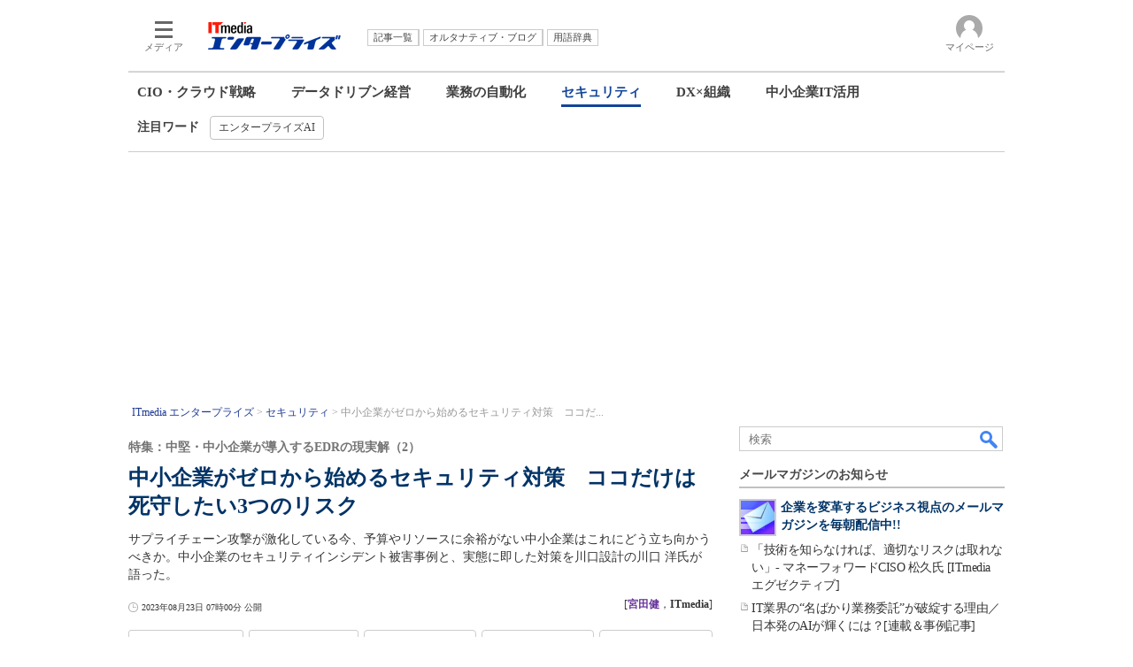

--- FILE ---
content_type: text/html
request_url: https://www.itmedia.co.jp/enterprise/articles/2308/23/news001.html
body_size: 30835
content:
























<!-- simpletieup関連 -->








<!-- /simpletieup関連 -->






























<!DOCTYPE HTML PUBLIC "-//W3C//DTD HTML 4.01 Transitional//EN" "http://www.w3.org/TR/html4/loose.dtd">

<html lang="ja" id="masterChannel-enterprise"><head>




<meta http-equiv="content-type" content="text/html;charset=shift_jis">
<meta http-equiv="content-style-type" content="text/css">
<meta http-equiv="content-script-type" content="text/javascript">

<meta name="referrer" content="no-referrer-when-downgrade">


<meta http-equiv="X-UA-Compatible" content="IE=Edge">

<script>var swspv = '(none)';var cms_summary_flag = '0';</script>
<script src="/js/spv/movePC2SP.js?date=250916104008"></script>
<!-- FIX DMOZ -->

	<!-- masterType = not top -->


	<!-- masterType == article -->
	<meta name="TMP_SERVER" content="pcv">
	<!-- SET SERIES FLAG -->
	
		
		<meta name="TMP_SeriesID" id="TMP_SeriesID" content="35623">
	
	<!-- SET AUTHOR FLAG -->
	
		
		<meta name="TMP_JointWriterID" id="TMP_JointWriterID" content="165031">
	
	<!-- SET CANONICAL FLAG -->
	
		
			
				
				<link rel="canonical" href="https://www.itmedia.co.jp/enterprise/articles/2308/23/news001.html">
			
		
	
	
	<meta property="article:modified_time" content="2023-08-24T19:18:53+09:00">
	



























<meta name="robots" content="max-image-preview:large">


<!-- JSONLD ARTICLE -->
<script type="application/ld+json">
{
"@context":"https://schema.org",
"@type":"NewsArticle",
"mainEntityOfPage":{
"@type":"WebPage",
"@id":"https://www.itmedia.co.jp/enterprise/articles/2308/23/news001.html"
},
"isAccessibleForFree": "False",
"hasPart": {
"@type": "WebPageElement",
"isAccessibleForFree": "False",
"cssSelector": ".subscription"
},
"image":["https://image.itmedia.co.jp/enterprise/articles/2308/23/cover_news001.jpg"
],
"datePublished":"2023-08-23T07:00:00Z",
"dateModified":"2023-08-24T19:18:00Z",
"headline":"中小企業がゼロから始めるセキュリティ対策　ココだけは死守したい3つのリスク：特集：中堅・中小企業が導入するEDRの現実解（2）",
"author":
{
"@type":"Person",
"name":"宮田健",
"url":"https://www.itmedia.co.jp/author/165031/"
},
"publisher":{
"@type":"Organization",
"name":"ITmedia エンタープライズ",
"url":"https://www.itmedia.co.jp/enterprise/",
"logo":{
"@type":"ImageObject",
"url":"https://image.itmedia.co.jp/images/logo/amp_publisher_enterprise.gif"
}
},
"description":"サプライチェーン攻撃が激化している今、予算やリソースに余裕がない中小企業はこれにどう立ち向かうべきか。中小企業のセキュリティインシデント被害事例と、実態に即した対策を川口設計の川口 洋氏が語った。",
"articleSection":"連載",
"keywords":"会員限定,セキュリティ,中堅・中小企業ニュース"
}
</script>
<meta name="itmid:series" content="中堅・中小企業が導入するEDRの現実解">
<meta name="build" content="2023年08月23日 07時00分">
<meta name="keywords" content="会員限定,セキュリティ,中堅・中小企業ニュース">
<meta name="description" content="サプライチェーン攻撃が激化している今、予算やリソースに余裕がない中小企業はこれにどう立ち向かうべきか。中小企業のセキュリティインシデント被害事例と、実態に即した対策を川口設計の川口 洋氏が語った。">
<meta name="extraid" content="at-series	kw-security	kw-members_only	kw-smbit_news">
<meta name="writer" content="宮田健，ITmedia">
<meta name="dispatch" content="国内">
<meta name="adpath" content="root/ITmedia/enterprise/article">
<meta name="rcid" content="">
<meta name="rcid_filename" content="">
<link rel="alternate" media="only screen and (max-width: 640px)" href="https://www.itmedia.co.jp/enterprise/spv/2308/23/news001.html">


<meta name="cXenseParse:itm-subsc-flag" content="1">
<meta name="cXenseParse:itm-subsc-type" content="manual">

<meta property="og:title" content="中小企業がゼロから始めるセキュリティ対策　ココだけは死守したい3つのリスク">
<meta property="og:description" content="サプライチェーン攻撃が激化している今、予算やリソースに余裕がない中小企業はこれにどう立ち向かうべきか。中小企業のセキュリティインシデント被害事例と、実態に即した対策を川口設計の川口 洋氏が語った。">
<title>中小企業がゼロから始めるセキュリティ対策　ココだけは死守したい3つのリスク：特集：中堅・中小企業が導入するEDRの現実解（2） - ITmedia エンタープライズ</title>
<script>
const ArticleDataDefinition = {
    VariousURLs: {
        HOST: 'https://www.itmedia.co.jp',
        PCV: '/enterprise/articles/2308/23/news001.html',
        SPV: '/enterprise/spv/2308/23/news001.html',
        AMP: '/enterprise/amp/2308/23/news001.html',
        SUMMARY_SPV: '',
        REFERENCE_PCV: '/enterprise/articles/2308/23/news001_00.html',
        REFERENCE_SPV: '/enterprise/spv/2308/23/news001_00.html'
    }
};
</script>


<meta property="og:image" content="https://image.itmedia.co.jp/enterprise/articles/2308/23/cover_news001.jpg">



<meta property="og:site_name" content="ITmedia エンタープライズ">
<meta property="og:url" content="https://www.itmedia.co.jp/enterprise/articles/2308/23/news001.html">
<meta property="og:type" content="article">

<meta property="fb:app_id" content="1689191838033543">

<link rel="alternate" type="application/rss+xml" title="ITmedia エンタープライズ(RSS2.0)" href="https://rss.itmedia.co.jp/rss/2.0/enterprise.xml">



<link rel="stylesheet" href="https://www.itmedia.co.jp/css/base.css?202509161104" type="text/css" media="all">
<link rel="stylesheet" href="https://www.itmedia.co.jp/css/enterprise/base.css?202504141018" type="text/css" media="all">
<link rel="stylesheet" href="https://www.itmedia.co.jp/css/article.css?202509081222" type="text/css" media="all">
<link rel="stylesheet" href="https://www.itmedia.co.jp/css/enterprise/article.css?202601201059" type="text/css" media="all">






<script src="//fc.itmedia.co.jp/fpcookie?site_id=itm_"></script>





<script src="//ajax.googleapis.com/ajax/libs/jquery/1.6.4/jquery.min.js" charset="UTF-8"></script>
<script>jQuery.noConflict();</script>

<script src="//cdn.cxense.com/cx.js"></script>
<script src="//cdn.cxense.com/cx.cce.js"></script>
<script>
var cx_segments = cX.getUserSegmentIds({persistedQueryId:'32780b6d6fb51c7b1fefeb67a7e3305b165e5c6a'});
</script>

<script src="//cgi.itmedia.co.jp/keywords/enterprise/articles/2308/23/news001.html"></script>
<script>
typeof itikw != 'undefined' ? itikw += ',' : window.itikw = '';
</script>

<script src="/js/base_v2.js?date=202501291050"></script>
<script src="/js/enterprise/base.js?date=202506101040"></script>

<script src="/js/article.js?date=202501141040"></script>
<script src="/js/enterprise/article.js?date=202511251350"></script>


<!-- GAM -->

<!-- GAM設定 -->
<script src="/js/gamServerEnvironment.js?date=202107151140"></script>
<script>
window.googletag = window.googletag || {};
window.googletag.cmd = window.googletag.cmd || [];
</script>
<script async src="https://securepubads.g.doubleclick.net/tag/js/gpt.js"></script>
<script>
// 共通処理
window.gam_logop = {};
window.gam_media= 'enterprise';
// keyValue取得
const gam_keyValue = function(){
	const gam_server = gam_serverenvironment();
	const gam_host = location.protocol + '\/\/' + location.host;
	const gam_url = location.pathname.replace(/\/index.html$/,'\/');
	const gam_key = getMETA('keywords').content;
	const gam_adpath = getMETA('adpath').content;
	if(cx_segments.length >= 200) cx_segments = cx_segments.slice(0,200);
	const gam_composite = String((new Date().getTime() % 12)+1);
	googletag.pubads().setTargeting('server',gam_server).setTargeting('host',gam_host).setTargeting('url',gam_url).setTargeting('CxSegments',cx_segments).setTargeting('composite',gam_composite);
	if(gam_key) googletag.pubads().setTargeting('keywords',gam_key.replace(/(（|）|\(|\)|＃|＋)/g,'').split(','));
	if(gam_adpath){
		const itm_adpath = gam_adpath.split('/');
		if(itm_adpath[3]) googletag.pubads().setTargeting('itm_adpath_4',itm_adpath[3]);
		if(itm_adpath[4]) googletag.pubads().setTargeting('itm_adpath_5',itm_adpath[4]);
	}
}
// 配信設定
const gamDeliveryCheck = function(){
	googletag.pubads().addEventListener('slotRenderEnded',function(e){
		const gam_slotid = e.slot.getSlotElementId();
		const gam_slotdiv = document.getElementById(gam_slotid);
// 配信状況ログ
		if(gam_logop) gam_logop[gam_slotid] = e;
// 配信、未配信判別
		const gam_delivery = e.isEmpty;
// サイズ判別
		const gam_wpsize = /(WallPaper)/.test(gam_slotid);
// 1枠目入稿判別
		const gam_firstset = /_1$|_HL$/;

		const gam_firstcheck = gam_firstset.test(gam_slotid);
// AD表記ユニット
		const gam_irpos = /(InRead$)/;
		const gam_irposcheck = gam_irpos.test(gam_slotid);
// SBサイズ指定
		const gam_sb = /(PC_SuperBanner)/.test(gam_slotid);
		if(gam_sb) document.getElementById('PC_SuperBanner').style.minHeight = e.size[1] + 'px';
// 特殊広告対応
		if(gam_wpsize||gam_firstcheck||gam_irposcheck){
			let gam_noadflag = gam_delivery ? 'noad' : 'delivery';
			const gam_adposition = gam_wpsize ? gam_slotdiv.closest('.WallPaperIn') : gam_slotdiv.parentNode;
			const gam_adpch = gam_adposition.children[0];
			const gam_adpchcheck = gam_adpch.classList.contains('adnotation');
			const gam_hlcheck = gam_adpch.classList.contains('gam_headline');
			let gam_hltext = gam_slotdiv.id == 'PC_LogoAD_1' ? 'スポンサーリンク' : 'Special';
			gam_hltext += '<span class="gam_prmark">PR</span>';
			if(gam_hlcheck && gam_noadflag == 'delivery' && gam_adpch.innerHTML == '') gam_adpch.innerHTML = gam_hltext;
			gam_adposition.classList.add(gam_noadflag);
			if(gam_wpsize && e.size){
				if(e.size != '1,1'){
					if(e.size[0] > 1) gam_adposition.style.width = e.size[0] + 'px';
					if(e.size[1] > 1) gam_adposition.style.height = e.size[1] + 'px';
					if(/(_left$)/.test(gam_slotid)) gam_adposition.style.left = '-' + (e.size[0] + 8) + 'px';
					if(/(_right$)/.test(gam_slotid)) gam_adposition.style.right = '-' + (e.size[0] + 8) + 'px';
					const mb = document.getElementById('masterBody');
					if(mb) mb.classList.add('WpSet');
				} else {
					gam_adposition.style.display = 'none';
				}
			}
			if(gam_irposcheck && !gam_delivery && !gam_adpchcheck){
				const gam_adnotation = document.createElement('div');
				gam_adnotation.innerHTML = 'advertisement';
				gam_adnotation.classList.add('adnotation');
				gam_adposition.insertBefore(gam_adnotation,gam_slotdiv);
			}
			if(gam_hlcheck && gam_noadflag == 'noad') gam_adpch.innerHTML = '';
		}
	});
};
// refresh
const refreshGam = function(slot,dc){
	googletag.cmd.push(function(){
		let gframe = '';
// 共通
		if(slot == 'SuperBanner') gframe = [gam_spb];
		if(slot == 'RcolRectangle') gframe = [gam_rct1];
		if(slot == 'LcolText') gframe = [gam_lt1,gam_lt2];
		if(slot == 'RcolFeatures') gframe = [gam_rf1,gam_rf2,gam_rf3];
		if(slot == 'SideLink') gframe = [gam_sl1,gam_sl2,gam_sl3,gam_sl4,gam_sl5,gam_sl6,gam_sl7,gam_sl8,gam_sl9,gam_sl10,gam_sl11,gam_sl12,gam_sl13,gam_sl14,gam_sl15,gam_sl16,gam_sl17,gam_sl18,gam_sl19,gam_sl20];

// article
		if(slot == 'InRead') gframe = [gam_inl];
		if(slot == 'InArtSpecialLink') gframe = [gam_ias];
		if(slot == 'BelowArtLink') gframe = [gam_bl1,gam_bl2,gam_bl3,gam_bl4,gam_bl5,gam_bl6,gam_bl7,gam_bl8,gam_bl9,gam_bl10,gam_bl11,gam_bl12,gam_bl13,gam_bl14,gam_bl15,gam_bl16];

		if(gframe) googletag.pubads().refresh(gframe);
// 配信状況取得
		if(dc) gamDeliveryCheck();
	});
}

// refresh引数
// 共通
var gam_lt1,gam_lt2,gam_sl1,gam_sl2,gam_sl3,gam_sl4,gam_sl5,gam_sl6,gam_sl7,gam_sl8,gam_sl9,gam_sl10,gam_sl11,gam_sl12,gam_sl13,gam_sl14,gam_sl15,gam_sl16,gam_sl17,gam_sl18,gam_sl19,gam_sl20,gam_spb,gam_rct1,gam_lt2,gam_rf1,gam_rf2,gam_rf3;

// article
var gam_bl1,gam_bl2,gam_bl3,gam_bl4,gam_bl5,gam_bl6,gam_bl7,gam_bl8,gam_bl9,gam_bl10,gam_bl11,gam_bl12,gam_bl13,gam_bl14,gam_bl15,gam_bl16,gam_ias,gam_inl;


googletag.cmd.push(function(){
	googletag.pubads().collapseEmptyDivs();
	const sd = '/43042345/enterprise/',slhl = '_HL';
// ユニット設定
	gam_rct1 = googletag.defineSlot(sd + 'PC_article_rcol-Rectangle',[[300,250],[300,300],[300,600],[600,600],[600,500],[533,300]],'PC_rcol-Rectangle').addService(googletag.pubads());
	gam_sl1 = googletag.defineSlot(sd + 'PC_SideLink',[[300,76]],'PC_SideLink_1').setTargeting('slot_pos','1').setTargeting('media',gam_media).addService(googletag.pubads());
	gam_sl2 = googletag.defineSlot(sd + 'PC_SideLink',[[300,76]],'PC_SideLink_2').setTargeting('slot_pos','2').setTargeting('media',gam_media).addService(googletag.pubads());
	gam_sl3 = googletag.defineSlot(sd + 'PC_SideLink',[[300,76]],'PC_SideLink_3').setTargeting('slot_pos','3').setTargeting('media',gam_media).addService(googletag.pubads());
	gam_sl4 = googletag.defineSlot(sd + 'PC_SideLink',[[300,76]],'PC_SideLink_4' + slhl).setTargeting('slot_pos','4').setTargeting('media',gam_media).addService(googletag.pubads());
	gam_sl5 = googletag.defineSlot(sd + 'PC_SideLink',[[300,76]],'PC_SideLink_5').setTargeting('slot_pos','5').setTargeting('media',gam_media).addService(googletag.pubads());
	gam_sl6 = googletag.defineSlot(sd + 'PC_SideLink',[[300,76]],'PC_SideLink_6').setTargeting('slot_pos','6').setTargeting('media',gam_media).addService(googletag.pubads());
	gam_sl7 = googletag.defineSlot(sd + 'PC_SideLink',[[300,76]],'PC_SideLink_7').setTargeting('slot_pos','7').setTargeting('media',gam_media).addService(googletag.pubads());
	gam_sl8 = googletag.defineSlot(sd + 'PC_SideLink',[[300,76]],'PC_SideLink_8').setTargeting('slot_pos','8').setTargeting('media',gam_media).addService(googletag.pubads());
	gam_sl9 = googletag.defineSlot(sd + 'PC_SideLink',[[300,76]],'PC_SideLink_9').setTargeting('slot_pos','9').setTargeting('media',gam_media).addService(googletag.pubads());
	gam_sl10 = googletag.defineSlot(sd + 'PC_SideLink',[[300,76]],'PC_SideLink_10').setTargeting('slot_pos','10').setTargeting('media',gam_media).addService(googletag.pubads());
	gam_sl11 = googletag.defineSlot(sd + 'PC_SideLink',[[300,76]],'PC_SideLink_11').setTargeting('slot_pos','11').setTargeting('media',gam_media).addService(googletag.pubads());
	gam_sl12 = googletag.defineSlot(sd + 'PC_SideLink',[[300,76]],'PC_SideLink_12').setTargeting('slot_pos','12').setTargeting('media',gam_media).addService(googletag.pubads());
	gam_sl13 = googletag.defineSlot(sd + 'PC_SideLink',[[300,76]],'PC_SideLink_13').setTargeting('slot_pos','13').setTargeting('media',gam_media).addService(googletag.pubads());
	gam_sl14 = googletag.defineSlot(sd + 'PC_SideLink',[[300,76]],'PC_SideLink_14').setTargeting('slot_pos','14').setTargeting('media',gam_media).addService(googletag.pubads());
	gam_sl15 = googletag.defineSlot(sd + 'PC_SideLink',[[300,76]],'PC_SideLink_15').setTargeting('slot_pos','15').setTargeting('media',gam_media).addService(googletag.pubads());
	gam_sl16 = googletag.defineSlot(sd + 'PC_SideLink',[[300,76]],'PC_SideLink_16').setTargeting('slot_pos','16').setTargeting('media',gam_media).addService(googletag.pubads());
	gam_sl17 = googletag.defineSlot(sd + 'PC_SideLink',[[300,76]],'PC_SideLink_17').setTargeting('slot_pos','17').setTargeting('media',gam_media).addService(googletag.pubads());
	gam_sl18 = googletag.defineSlot(sd + 'PC_SideLink',[[300,76]],'PC_SideLink_18').setTargeting('slot_pos','18').setTargeting('media',gam_media).addService(googletag.pubads());
	gam_sl19 = googletag.defineSlot(sd + 'PC_SideLink',[[300,76]],'PC_SideLink_19').setTargeting('slot_pos','19').setTargeting('media',gam_media).addService(googletag.pubads());
	gam_sl20 = googletag.defineSlot(sd + 'PC_SideLink',[[300,76]],'PC_SideLink_20').setTargeting('slot_pos','20').setTargeting('media',gam_media).addService(googletag.pubads());
	gam_lt1 = googletag.defineSlot(sd + 'PC_lcol-Text',[[600,32]],'PC_lcol-Text_1').setTargeting('slot_pos','1').setTargeting('media',gam_media).addService(googletag.pubads());
	gam_lt2 = googletag.defineSlot(sd + 'PC_lcol-Text',[[600,32]],'PC_lcol-Text_2').setTargeting('slot_pos','2').setTargeting('media',gam_media).addService(googletag.pubads());
	gam_rf1 = googletag.defineSlot(sd + 'PC_rcol-Features',[[300,76]],'PC_rcol-Features_1').setTargeting('slot_pos','1').setTargeting('media',gam_media).addService(googletag.pubads());
	gam_rf2 = googletag.defineSlot(sd + 'PC_rcol-Features',[[300,76]],'PC_rcol-Features_2').setTargeting('slot_pos','2').setTargeting('media',gam_media).addService(googletag.pubads());
	gam_rf3 = googletag.defineSlot(sd + 'PC_rcol-Features',[[300,76]],'PC_rcol-Features_3').setTargeting('slot_pos','3').setTargeting('media',gam_media).addService(googletag.pubads());

// article
	gam_spb = googletag.defineSlot(sd + 'PC_article_SuperBanner',[[728,90],[728,180],[970,90],[970,250],[970,400]],'PC_SuperBanner').addService(googletag.pubads());
	gam_inl = googletag.defineSlot(sd + 'PC_InRead',[[640,165],[640,300],[640,360],[1,1]],'PC_InRead').addService(googletag.pubads());
	gam_bl1 = googletag.defineSlot(sd + 'PC_BelowArtLink',[[150,216]],'PC_BelowArtLink_1').setTargeting('slot_pos','1').setTargeting('media',gam_media).addService(googletag.pubads());
	gam_bl2 = googletag.defineSlot(sd + 'PC_BelowArtLink',[[150,216]],'PC_BelowArtLink_2').setTargeting('slot_pos','2').setTargeting('media',gam_media).addService(googletag.pubads());
	gam_bl3 = googletag.defineSlot(sd + 'PC_BelowArtLink',[[150,216]],'PC_BelowArtLink_3').setTargeting('slot_pos','3').setTargeting('media',gam_media).addService(googletag.pubads());
	gam_bl4 = googletag.defineSlot(sd + 'PC_BelowArtLink',[[150,216]],'PC_BelowArtLink_4').setTargeting('slot_pos','4').setTargeting('media',gam_media).addService(googletag.pubads());
	gam_bl5 = googletag.defineSlot(sd + 'PC_BelowArtLink',[[150,216]],'PC_BelowArtLink_5').setTargeting('slot_pos','5').setTargeting('media',gam_media).addService(googletag.pubads());
	gam_bl6 = googletag.defineSlot(sd + 'PC_BelowArtLink',[[150,216]],'PC_BelowArtLink_6').setTargeting('slot_pos','6').setTargeting('media',gam_media).addService(googletag.pubads());
	gam_bl7 = googletag.defineSlot(sd + 'PC_BelowArtLink',[[150,216]],'PC_BelowArtLink_7').setTargeting('slot_pos','7').setTargeting('media',gam_media).addService(googletag.pubads());
	gam_bl8 = googletag.defineSlot(sd + 'PC_BelowArtLink',[[150,216]],'PC_BelowArtLink_8').setTargeting('slot_pos','8').setTargeting('media',gam_media).addService(googletag.pubads());
	gam_bl9 = googletag.defineSlot(sd + 'PC_BelowArtLink',[[150,216]],'PC_BelowArtLink_9').setTargeting('slot_pos','9').setTargeting('media',gam_media).addService(googletag.pubads());
	gam_bl10 = googletag.defineSlot(sd + 'PC_BelowArtLink',[[150,216]],'PC_BelowArtLink_10').setTargeting('slot_pos','10').setTargeting('media',gam_media).addService(googletag.pubads());
	gam_bl11 = googletag.defineSlot(sd + 'PC_BelowArtLink',[[150,216]],'PC_BelowArtLink_11').setTargeting('slot_pos','11').setTargeting('media',gam_media).addService(googletag.pubads());
	gam_bl12 = googletag.defineSlot(sd + 'PC_BelowArtLink',[[150,216]],'PC_BelowArtLink_12').setTargeting('slot_pos','12').setTargeting('media',gam_media).addService(googletag.pubads());
	gam_bl13 = googletag.defineSlot(sd + 'PC_BelowArtLink',[[150,216]],'PC_BelowArtLink_13').setTargeting('slot_pos','13').setTargeting('media',gam_media).addService(googletag.pubads());
	gam_bl14 = googletag.defineSlot(sd + 'PC_BelowArtLink',[[150,216]],'PC_BelowArtLink_14').setTargeting('slot_pos','14').setTargeting('media',gam_media).addService(googletag.pubads());
	gam_bl15 = googletag.defineSlot(sd + 'PC_BelowArtLink',[[150,216]],'PC_BelowArtLink_15').setTargeting('slot_pos','15').setTargeting('media',gam_media).addService(googletag.pubads());
	gam_bl16 = googletag.defineSlot(sd + 'PC_BelowArtLink',[[150,216]],'PC_BelowArtLink_16').setTargeting('slot_pos','16').setTargeting('media',gam_media).addService(googletag.pubads());
	gam_ias = googletag.defineSlot(sd + 'PC_in-art-SpecialLink', [[1,1],'fluid'], 'PC_in-art-SpecialLink').addService(googletag.pubads());

	gam_keyValue(); // Key-Value設定
	googletag.pubads().enableSingleRequest();
	googletag.pubads().disableInitialLoad();
	googletag.enableServices();
});
</script>

<!-- /GAM -->

<!--tr_cx_api-->

<script src="//cx.api.itmedia.co.jp/v1.js"></script>
<script src="//tr.api.itmedia.co.jp/cc/v1.js"></script>

<!--/tr_cx_api-->
<script src="/js/lib/cx_v2_cce.js?date=202507231610"></script>
<script>
var cX = cX || {}; cX.callQueue = cX.callQueue || [];
var cx_k_param = cx_api_itm('ad');
cX.callQueue.push(['setSiteId','1145202061568569297']);
window.addEventListener('DOMContentLoaded',function(){
	cx_push_iitt();
	cX.callQueue.push(['setSiteId','1145202061568569297']);
	cx_push_cxapi('7afa26d5cf882cbdf1133ef0a74bc60ab5581d17');
	cx_click_map('1141827478709654509');
	cX.callQueue.push(['sync','aam']);
	cx_add_meta();
	cx_push_readable('7afa26d5cf882cbdf1133ef0a74bc60ab5581d17');
},false);
</script>
<!-- Google Tag Manager -->
<script>(function(w,d,s,l,i){w[l]=w[l]||[];w[l].push({'gtm.start':
new Date().getTime(),event:'gtm.js'});var f=d.getElementsByTagName(s)[0],
j=d.createElement(s),dl=l!='dataLayer'?'&l='+l:'';j.async=true;j.src=
'https://www.googletagmanager.com/gtm.js?id='+i+dl;f.parentNode.insertBefore(j,f);
})(window,document,'script','dataLayer','GTM-W3CLTQN');</script>
<!-- End Google Tag Manager -->
<!-- /globalJavaScript -->
</head><body id="masterType-article">

<script>
// JavaScript用Facebook SDK v10.0

window.fbAsyncInit = function(){
	FB.init({
		appId:'1689191838033543',
		autoLogAppEvents : true,
		xfbml : true,
		version : 'v10.0'
	});
	FB.AppEvents.logPageView();
};

(function(d,s,id){
var js, fjs = d.getElementsByTagName(s)[0];
if(d.getElementById(id)){return;}
js = d.createElement(s); js.id = id;
js.src = "//connect.facebook.net/ja_JP/sdk.js";
fjs.parentNode.insertBefore(js,fjs);
}(document,'script','facebook-jssdk'));
</script>






<script type="text/javascript">
var dcl_start = new Date();
attachBodyClass();
function masterChannel(){return 'enterprise';}
function masterType(){return 'article';}
function prFlag(){return '';}
function spFlag(){return '';}
</script>

<!--ITWL-->

	
		<!-- NOT ITWL -->
	

<!--/ITWL-->


<!-- サーチツール表示領域 -->
<div id="outputFrame" class="outputFrame"></div>


<div id="masterBody"><div id="masterBodyOut"><div id="masterBodyIn">




<link rel="stylesheet" href="//www.itmedia.co.jp/css/gnavi.css?date=202503051103">
<div id="g_nav" data-theme="light">
<div id="g_nav_o">
<!-- parts_warning -->

<div id="g_nav_i">
	<div class="g_nav_box">
		<div class="g_btn" id="g_btn_menu" data-menu="0">
			<div class="g_float g_float_left"></div>
			<div class="g_inbtn">
				<div class="g_lines">
					<div class="g_line"></div>
					<div class="g_line"></div>
					<div class="g_line"></div>
					<div class="g_line"></div>
				</div>
				<div class="g_txt">メディア</div>
			</div>
		</div>
	</div>
<div class="g_nav_box"><div id="g_logo"><a href="//www.itmedia.co.jp/enterprise/"><img src="https://image.itmedia.co.jp/images/logo/pcvheader_enterprise.png" width="150" height="31" alt="ITmedia エンタープライズ"></a></div></div>
<div class="g_nav_box _flex"><div class="g_free_box">
<div class="g_local g_local_btn blue_2">
</div><div class="g_local g_local_btn">
<div class="g_lnav_o"><a href="https://www.itmedia.co.jp/enterprise/subtop/archive/"><div >記事一覧</div></a>
</div>
<div class="g_lnav_o"><a href="http://blogs.itmedia.co.jp/"><div >オルタナティブ・ブログ</div></a>
</div>
<div class="g_lnav_o"><a href="https://www.itmedia.co.jp/enterprise/subtop/dictionary/"><div >用語辞典</div></a>
</div>
</div></div></div>


<div class="g_nav_box">
<div class="g_btn" id="g_btn_member" data-menu="0">
<div class="g_float g_float_right"></div>
<a class="g_inbtn" href="javascript:void(0);">
<div class="g_circles">
<div class="g_circle"></div><div class="g_circle"></div><div class="g_circle"></div>
</div>
<div class="g_txt"></div>
</a>
</div>
</div>
</div>
</div>
</div>
<script src="/js/gnavi.js?202508211340" async></script>
<nav>

<div id="localNavigation"><div class="lnavOut"><div class="lnavIn">
<div>
<div id="lnavMain">
<div class="lnavBtn lnavBtn_kw-ciocloud"><a href="https://www.itmedia.co.jp/enterprise/subtop/strategy/">CIO・クラウド戦略</a></div>
<div class="lnavBtn lnavBtn_kw-datautilization"><a href="https://www.itmedia.co.jp/enterprise/subtop/datadriven/">データドリブン経営</a></div>
<div class="lnavBtn lnavBtn_kw-business_rpa"><a href="https://www.itmedia.co.jp/enterprise/subtop/automation/">業務の自動化</a></div>
<div class="lnavBtn lnavBtn_kw-security"><a href="https://www.itmedia.co.jp/enterprise/subtop/security/">セキュリティ</a></div>
<div class="lnavBtn lnavBtn_kw-dx_organization"><a href="https://www.itmedia.co.jp/enterprise/subtop/dx_organization/">DX×組織</a></div>
<div class="lnavBtn"><a href="https://www.itmedia.co.jp/enterprise/subtop/features/smbit/">中小企業IT活用</a></div>
</div></div>
<div><div id="lnavSub"><div style="font-weight:bold;margin-right:12px;margin-top:4px;">注目ワード</div><div class="lnavBtn"><a href="https://www.itmedia.co.jp/enterprise/subtop/features/features/enterprise_ai.html" title="エンタープライズAI" onClick="designCnt('lnavSub',this.href);"><span class="raquo">&raquo;</span> エンタープライズAI</a></div>
</div></div>
</div></div></div>
<script type="text/javascript">
</script>

</nav>

<style>
/*subtop*/
#masterType-subtop #localPankuzu,#subtopTitle{display:none;}
#subtopLogoHeader{padding:0;margin:0 auto;width:1200px;}
#masterType-subtop #subtopLogoHeader .LogoHeader {text-align: center;padding:30px 0;}
#masterType-subtop #lnavMain .lnavBtn.lnavBtnActive{border-bottom:3px solid #114499;}
#masterType-subtop #lnavMain .lnavBtn.lnavBtnActive a{color:#114499;}
/*article*/
#masterType-article .globalSocialBtn,#masterType-article #subtopLogoHeader{display:none;}
#masterType-article #g_nav_i {height:80px;}
@media (-ms-high-contrast: none), (-ms-high-contrast: active) {
#masterType-article #masterBody {display: flex;justify-content: center;align-items: center;}
}
</style>




<!-- kw-security -->
<style>
#lnavMain .lnavBtn_kw-security{border-bottom: 3px solid #114499;}
#lnavMain .lnavBtn_kw-security a{color:#114499;}
#masterType-subtop #subtopLogoHeader .LogoHeader {padding:10px 0;}
#lnavSub {padding: 5px 0 13px;}
</style>




<div id="masterBodyOuter"><!----><div id="masterBodyInner">

<div id="masterHeader">
	<div id="globalHeader">
	<div id="globalHeaderBottom">
	
		<div id="SuperBanner">
		<div id="PC_SuperBanner"></div>
		<script>refreshGam('SuperBanner',true);</script>
		</div>
	
	<div class="colBoxClear"></div>
	
	<div id="subtopLogoHeader">
	<div class="LogoHeader" style="height:54px;">
	<img src="https://image.itmedia.co.jp/enterprise/subtop/security/images/index/security_logo.png" height="54" alt="セキュリティ">
	</div>
	</div>
	
	
	<div id="localPankuzu">
	<div class="lpanOut">
	<div class="lpanIn">
	
<ol itemscope itemtype="https://schema.org/BreadcrumbList">
<li itemprop="itemListElement" itemscope itemtype="https://schema.org/ListItem"><a itemprop="item" href="https://www.itmedia.co.jp/enterprise/"><span itemprop="name">ITmedia エンタープライズ</span></a><meta itemprop="position" content="1" /></li>

<li itemprop="itemListElement" itemscope itemtype="https://schema.org/ListItem"><a itemprop="item" href="https://www.itmedia.co.jp/enterprise/subtop/security/"><span itemprop="name">セキュリティ</span></a><meta itemprop="position" content="2" /></li>


<li itemprop="itemListElement" itemscope itemtype="https://schema.org/ListItem"><span itemprop="name" id="lastPankuzu"></span><meta itemprop="position" content="3" /></li>
</ol>
<script type="text/javascript">
var pankuzuspan = document.getElementById('lastPankuzu');
var str = document.title.replace(/\<\!\-\-EDIT START\-\-\>/g,'').replace(/\<\!\-\-EDIT END\-\-\>/g,'').replace('- ITmedia エンタープライズ','');
str = cutString(str,50);
pankuzuspan.innerText = str;
</script>

	</div></div>
	</div>
	
	</div>
	</div>

</div>

<div id="masterContents"><div id="globalContents">
<div id="masterMain">

<!---->

<div id="tmplNews" class="tmplArticle"><div id="tmplNewsIn" class="tmplArticleIn">
<!--EDIT START-->

	
<!-- keyword not match -->



<!--EDIT END-->

<!--EDIT START-->
<!--EDIT END-->


<!--EDIT START-->
<!--EDIT END-->



<div id="cmsTitle"><div class="inner">
<h1 class="title"><span class="title__maintext">中小企業がゼロから始めるセキュリティ対策　ココだけは死守したい3つのリスク</span><i class="title__delimiter">：</i><i class="title__subtitle">特集：中堅・中小企業が導入するEDRの現実解（2）</i></h1>
</div></div>


<!--EDIT START-->
<!--EDIT END-->


<div id="cmsAbstract"><div class="inner"><p>サプライチェーン攻撃が激化している今、予算やリソースに余裕がない中小企業はこれにどう立ち向かうべきか。中小企業のセキュリティインシデント被害事例と、実態に即した対策を川口設計の川口 洋氏が語った。</p></div></div>

<!--EDIT START-->
<!--EDIT END-->


<div id="cmsDate" class="cmsDate cmsDate--nomove"><div class="inner"><span class="arrow">&raquo;</span> <span id="update">2023年08月23日 07時00分 公開</span></div></div>
<div id="cmsByline"><div class="inner" id="byline">[<a href="https://www.itmedia.co.jp/author/165031/" class="cmsAuthorlink">宮田健</a>，<span>ITmedia</span>]</div></div>

<!-- cmsHoleBodyWrapStart " -->

<div id="cmsBody"><div class="inner">


	
<link rel="stylesheet" href="https://www.itmedia.co.jp/css/socialbutton.css?202510011201">
<script>
var msbBtnLoadScript = [];
</script>
<script src="/js/socialbutton.js?202510011010"></script>
<div id="masterSocialbuttonTop" class="masterSocialbutton"><div class="msbOut" id="msbTopOut"></div></div>


	<!-- enterprise|executive|ait|pcuser|mobile -->
	<script>
	msbBtn({
	'pos':'top',
	'tag':'table',
	'popup_pos':'under',
	'base_color':'white',
	'base_class':'minimal_count',
	'line':[
	[
		{'name':'印刷','title':'この記事を印刷する','id':'printbutton'},
		{'name':'通知','id':'itmid','data':[
			{'name':'連載「％」の新着をメールで通知','id':'alertseries'},
		{}]},
		{'name':'Post','id':'tweetbutton_minimal'},
		{'name':'シェア','id':'sharebutton_minimal'},
		{'name':'はてなブックマーク','id':'hatenabookmark_minimal'},
	{}],
	[]]
	});
	</script>
	



	
<div id="LcolText">
	<div id="PC_lcol-Text_1" style="min-width:600px;min-height:32px;"></div>
	<div id="PC_lcol-Text_2" style="min-width:600px;min-height:32px;"></div>
	<script>refreshGam('LcolText');</script>
</div>
	


<div id="MembersOnlyCaution"><p>この記事は<span>会員限定</span>です。会員登録すると全てご覧いただけます。</p></div>



<div id="cmsMark"><!-- null for itmedia-->
</div>
<!-- cmsBodyCtrlTop -->

<!-- cmsBodyMainStart -->
<!-- cxenseparse_start -->

<p>　「ITmedia エンタープライズ」編集部は特集企画<A HREF="https://www.itmedia.co.jp/enterprise/subtop/features/EDR2306/index.html" target="_blank">「消失、漏えいは死活問題　中堅・中小企業が導入するEDRの現実解」</A>を実施している。</p>
<p>　同特集は、実際の被害事例や有識者が考えるセキュリティリスクを明らかにし、中堅・中小企業がEDR（Endpoint Detection and Response）製品を選ぶ際のポイントや賢い予算の組み立て方といった、リソース不足でもできる実践的なセキュリティ対策を解説する。</p>
<div class="cmsBodyBox cmsBodyBoxGreen">
<div class="cmsBodyBoxInner">
<h2 class="format--crosshead"><A HREF="https://www.itmedia.co.jp/enterprise/subtop/features/EDR2306/index.html" target="_blank">特集：中堅・中小企業が導入するEDRの現実解</A>の関連記事</h2>
<!--CAP-->
<div id="col600c"><a name="kt24872306_SMB__edr.jpg"></a><a href="https://www.itmedia.co.jp/enterprise/subtop/features/EDR2306/index.html" class="imgLink" target="_blank"><img src="https://image.itmedia.co.jp/enterprise/articles/2308/23/kt24872306_SMB__edr.jpg" width="590" height="168"></a></div>
<!--CAPEND-->
<div class="cmsList">
</div>
</div>
</div>
<p>　今回は著名なセキュリティアナリストである川口設計の川口 洋氏（代表取締役）に、中堅・中小企業のリアルな実態とセキュリティインシデントの現状、事件の裏にあったであろうストーリー、そして「どこまでセキュリティ対策をすべきか」という永遠の問いに対する答えを聞いた。</p>
<h2 class="format--crosshead">「運用以前の問題」　ニュースでは報道されない中小企業の実態</h2>
<div class="subscription">
<p>　最近、国内企業、特に大企業のサプライチェーンに連なる中堅・中小企業を狙ったサイバー攻撃が多発している。業務停止を引き起こしたインシデントで近年大きな話題を集めたものとしては、大阪急性期・総合医療センターのランサムウェア被害事例が挙がるだろう。</p>
<p>　<A HREF="https://www.itmedia.co.jp/enterprise/articles/2303/30/news058.html" target="_blank">調査報告書</A>にもあるように、この事件では病院内システムへの侵入は関連する給食委託事業者を経由して実行された。リモートメンテナンスに使われていたVPN機器の脆弱（ぜいじゃく）性が狙われたと見られている。外部事業者の接続点、特にVPNの入口を狙った侵入手法はサイバー攻撃の常とう手段であり、企業規模にかかわらずどの企業でも注意する必要がある。</p>
<p>　ただ、川口氏はこのような大きな事例だけでなく、報道などで明らかになっていないところでも中堅・中小企業を狙ったセキュリティインシデントが発生している点にも目を向けている。</p>
<!--CAP-->
<div id="col300r"><a name="kt2487_Kawaguchisan.jpg"></a><img src="https://image.itmedia.co.jp/enterprise/articles/2308/23/kt2487_Kawaguchisan.jpg" width="290" height="162">
<small>川口設計の川口 洋氏</small></div>
<!--CAPEND-->
<p>　「中堅・中小企業を狙ったサイバー攻撃の中では、電子メールからの侵入は古典的だが今も有効な手段だ。多くの組織がメールセキュリティ製品などで悪意ある電子メールをフィルタリングしている。しかし不審なウイルス付きメールがフィルターをすり抜けたり、従業員教育が行き届いておらずこれを開いてしまったり、そもそもフィルタリングをしていなかったりするケースもある」（川口氏）</p>
<p>　これを聞くと多くの読者は「あまりにもセキュリティ対策ができてないのではないか」と感じるかもしれない。だが川口氏によると、「CSIRT（Computer Security Incident Response Team）を構築していない」「セキュリティ担当者がいない」といったレベルですらなく、総務の担当者がITおよびセキュリティを担っている中小企業も多くあるのが実態だという。</p>
<p>　川口氏は「実際のところ『運用を回す』以前の段階にある企業も多く存在する。ウイルスメールが自社に着弾しても気が付かず、乗っ取りの被害に遭い、自社から取引先にウイルスメールが送信され、それを取引先に指摘されて初めて被害に気が付くのが実情だ。中小企業は脅威に自発的に気が付く能力が低いといえる」と主張する。</p>
<h2 class="format--crosshead">意識が低いというより「セキュリティ対策をする余裕がない」という現実</h2>
<p>　大企業と中堅・中小企業のセキュリティ意識は、スタート地点からして大きく異なっている。川口氏によると、中小企業が日々考えなくてはならないのは、キャッシュフローや取引先への営業など事業活動そのものであり、セキュリティの優先順位はどうしても低くせざるを得ない。</p>
<p>　「（こうした企業は）電子メール経由でウイルスに感染したとしてもそれほど脅威とは捉えない。取引先から『あなたの企業からウイルス付きメールが届いた。これが改善されるまで、あなたの企業からの電子メールは全部止める』と言われて初めて、サイバー攻撃をビジネスに直結する脅威と認識して対処する。セキュリティ意識が低いというよりは、対策する余裕がないのが現実だ」（川口氏）</p>
<p>　では中小企業はサイバー攻撃にどのように対処するのか。川口氏の知る事例を紹介しよう。ある旅行会社が3月にマルウェアに感染し、社内PCの多くが被害に遭った。旅行会社における“3月”とは、2カ月後に控えた大型連休の予約を受ける書き入れ時だ。専門部署のある大企業であれば、SOCやCSIRTなどを通じてマルウェア感染を食い止め、問題を切り分けるなどの原因究明に動くだろう。しかしその旅行会社が採った手段は下記のようなものだった。</p>
<p>　川口氏は「その企業はPCのリース元に電話し、『今から新しいPCを300台持ってくるように』と指示した。ランサムウェア被害ではなかったためデータは保全されており、PCの汚染を新機種に置き換えることで対応したのだ。その会社は『Active Directory』を運用していなかったため、サイバー攻撃者側もラテラルムーブメントできなかったことが功を奏した。PCは結果的にアップデート済みの最新の状態になり、そこから大きな事件は起きていない」と語る。</p>
<p>　つまり、中小企業で今生き残っているところは、セキュリティ対策を講じる余裕はなく、インシデントの原因追及よりも先にビジネスを立て直すことに意識が向いている。そうしなければ会社そのものが無くなってしまう。EDRの運用どころか「運用が必要」というだけで難しいのが実情だ。</p>
<p>　「中小企業はもはや原因の究明など求めておらず、解決策だけを欲しがっている。多くのセキュリティベンダーが中小企業にソリューションを売り込んでいるが、大企業が要求するレベルとは異なることを理解すべきだ。日々生き残ることに必死な中小企業に向けたセキュリティは、どこにフォーカスするかが非常に重要になる」（川口氏）</p>
<h2 class="format--crosshead">中小企業の3つのリスクに沿ったセキュリティ対策を導入せよ</h2>
<p>　川口氏はこの現状を踏まえて、「中小企業は3つのリスクに対して優先的に対策する必要がある」と指摘する。その3つは重要度順に以下の通りだ。</p>
<div class="cmsList">
<ol>
<li><strong>お金がなくなること</strong></li>
<li><strong>取引先に迷惑を掛けること</strong></li>
<li><strong>業務が停止すること</strong></li>
</ol>
</div>
<p>　この優先度を考えると、中小企業は「お金」に直結する受発注管理システムや経理システムがインストールされているサーバをと真っ先に守らなければならないことが分かるだろう。</p>
<p>　サイバー攻撃者に一度侵入を許せば、社内の受発注システムやファイルサーバが攻撃の対象となる。川口氏はこれについて「社内サーバが攻撃されるのは、ほぼ脆弱なパスワードに起因している。企業規模に関係なく、多くの従業員が同じパスワードを使い回す。社内システムに侵入できてしまえば、同じパスワードを使ってリモートデスクトップやSSHにつながってしまう。それが大きな問題だ」と指摘する。</p>
<p>　そのため本来は社内サーバに対してもEDRのような仕組みを導入することが望ましいが、川口氏によると、社内サーバとして利用しているソフトウェアがEDRを入れるとサポート対象外となるなどの現状から、ウイルス対策ソフトすら導入していない中小企業も多いという。</p>
<p>　もう一つ、「お金を守る」という観点でいうと「ネットバンキング端末」も重点的に保護する必要があるだろう。今でも銀行口座にアクセスされ、不正送金される事例は多く発生している。会計担当のPCやID／パスワードの保護は必要不可欠だ。</p>
<p>　ではこれらを保護するためにはどのようなセキュリティ対策が有効なのか。川口氏はEDRの導入には一定の効果があると考えている。</p>
<p>　「サプライチェーンでインシデントが発生したとき、取引先の大企業があなたの組織に『問題が起きたら原因を調査して説明せよ』と言ってくるだろう。そのときにEDRを導入しているかどうかが大きな分かれ目だ。普段の運用ではこれを十分に活用できていなくとも、何かがあったときにログが残り、侵入経路を後から調査できる。ログが残っていれば何とかなることもある」（川口氏）</p>
<p>　川口氏は加えて、「さらにいえばEDRが有効な投資となるには、人の手間をかけた運用ではなくこれがセットとなっているもの、つまり『自動化』されていることが望ましい。脅威を検知したときに自動で隔離してくれる機能が備わっているかどうかは非常に重要なポイントだ。人手を介さずに隔離されていれば、被害も広がらず、他の端末に影響が起きない。大手企業であればCSIRTや外部のMSSPが対応する部分だが、中小企業にとっては隔離され、ログが残ることこそが重要だ。物理的にLANケーブルを抜かなくても隔離される機能が土日夜間を問わずに動いていれば、全ての端末が全滅してしまうといった事態は避けられる」と語る。</p>
<h2 class="format--crosshead">「セキュリティ対策どこまでやればいい？」の正解とは</h2>
<p>　川口氏はこれまで、多くの相談を受ける中で「セキュリティ対策はどこまでやればいいか」と問われることが多く、その都度相手の状況を想像しながら回答していた。しかし今では、それに対する明確な答えとして「ランサムウェアで事業を停止させないこと」を一つのマイルストーンにしている。これは企業規模にかかわらず共通のポイントだ。</p>
<p>　ランサムウェア被害を防ぐためには、EDRの導入効果を最大限引き出す必要がある。そのためにもパスワードを十分に管理し、アップデートも必ず適用するという基礎的な対策を怠ってはいけないと川口氏は話す。</p>
<p>　「すてきなエアバッグ、十分なブレーキシステムのあるよい自動車に乗っても、飲酒運転していたらダメだ。高い金を払っても意味がなくなる」（同氏）。</p>
<p>　中小企業はセキュリティ対策以前に、生き残ることで頭がいっぱいだ。そのため楽にできるものから少しずつ実施していくことが対策の鍵となる。EDRはそのきっかけとしては最適な選択肢となるだろう。常に一定のキャッシュが必要な中小企業にとってサブスクリプション型のサービスは“やめたいときにやめられる”のも理にかなっている。</p>
<p>　その他、中小企業は平時の段階でセキュリティベンダーと「小さな契約を結び口座を開いておくのもいい」と川口氏は述べた。いざというときに取引があるのとないのとでは対応の初速が異なってくるという。</p>
<p>　川口氏は最後に「中小企業はとにかく『お金を守る』ことに注力すべきだ。これは銀行が推奨するセキュリティ対策が参考になる。EDRを入れて終わりではなく、『弱いパスワードを使わない』『アップデートを適用する』といった対策を徹底してほしい」と締めくくった。</p>
</div><!-- subscription end -->

<!-- cxenseparse_end -->


<!-- cmsBodyMainEnd -->

<div class="endlink" id="endlinkConnection">
<h3 class="format--subheading">関連記事</h3>
<ul id="art">
<li class="endlink-art" id="endlink-art1"><a href="https://www.itmedia.co.jp/enterprise/articles/2306/29/news028.html"><img src="https://image.itmedia.co.jp/enterprise/articles/2306/29/news028.jpg" width="80" height="60" alt="リソース不足の中堅・中小企業でもできるEDRの現実解とは？" align="left">リソース不足の中堅・中小企業でもできるEDRの現実解とは？</a><br>
ランサムウェア被害に遭えばデータの消失や漏えい、身代金の支払いを招き、最悪の場合、廃業のリスクもある。これを防ぐためにリソース不足の中堅・中小企業ができることは何か。</li>
<li class="endlink-art" id="endlink-art2"><a href="https://www.itmedia.co.jp/enterprise/articles/2308/01/news059.html"><img src="https://image.itmedia.co.jp/enterprise/articles/2308/01/news059.jpg" width="80" height="60" alt="「焼肉のたれ」のエバラが20年以上のEPP運用に終止符　ソフォスのXDR・MDRを採用" align="left">「焼肉のたれ」のエバラが20年以上のEPP運用に終止符　ソフォスのXDR・MDRを採用</a><br>
エバラ食品工業は新たなセキュリティ対策の一環としてソフォスのXDR・MDRソリューションを採用し、運用を開始している。その導入成果とは。</li>
<li class="endlink-art" id="endlink-art3"><a href="https://www.itmedia.co.jp/enterprise/articles/2306/02/news045.html"><img src="https://image.itmedia.co.jp/enterprise/articles/2306/02/news045.jpg" width="80" height="60" alt="ラックが中堅・中小企業向けマネージドEDRサービスを提供" align="left">ラックが中堅・中小企業向けマネージドEDRサービスを提供</a><br>
ラックは中堅・中小企業向けの新サービスである「マネージドEDRサービス for Trend Micro」を提供する。ハイブリッドワークを導入する中堅・中小企業のEDR運用を支援する。</li>
<li class="endlink-art" id="endlink-art4"><a href="https://www.itmedia.co.jp/enterprise/articles/2302/28/news092.html"><img src="https://image.itmedia.co.jp/enterprise/articles/2302/28/news092.jpg" width="80" height="60" alt="ゼロトラストに取り組む中堅・中小企業は「わずか6％」　ノークリサーチ調査で判明" align="left">ゼロトラストに取り組む中堅・中小企業は「わずか6％」　ノークリサーチ調査で判明</a><br>
昨今セキュリティ対策において「ゼロトラスト」の考え方は不可避だが、ゼロトラストを明示してセキュリティ対策をとる中堅・中小企業はわずか6％にとどまることが調査で明らかになった。中堅・中小企業の「守りのIT対策」の実態は。またゼロトラスト関連製品、サービスを普及させる鍵とは。</li>
</ul>
<h3 class="format--subheading">関連リンク</h3>
<ul id="lnk">
<li class="endlink-lnk" id="endlink-lnk1"><a href="https://www.gh.opho.jp/important/785.html" target="_blank" rel="noopener">情報セキュリティインシデント調査委員会報告書について | 地方独立行政法人大阪府立病院機構 大阪急性期・総合医療センター</a></li>
</ul>
</div>


<!-- cmsBodyRelated -->

<!-- cmsBodyCtrlBtm -->
<div id="cmsCopyright"><p>Copyright &copy; ITmedia, Inc. All Rights Reserved.</p>
</div>




<!-- NewsArticles -->
<script>
(function(){
if(typeof(lgMembersEnquete) == "undefined"){
	// 通常のマスク記事
	var d = document;
	var js = d.createElement('script');
	js.src = '/js/mask.js?date=202405201100';
	d.head.appendChild(js);
	js.addEventListener('load',function(){
	ISLOGIN({
		'isLoginURL':'//status.itmedia.co.jp/isLoginEP.cgi',
		'sc':'56cc29cee9e859a5314952b8184da882e2482d7bc17234b4ca333bfffe5f74f3',
		'lc':'cdad86ca9450d1c143675a8436131cabaf55905c114fa4524bf6a9ec5662cad7',
		'bc':1,
		'heading':'',
		'description':'',
		'button_text':'続きを読む',
		'eVer':'26',
		'eVerStr':'id_enterprise_article-mask'
	});
	},false);
} else {
	// lgMembersEnquete
	var d = document;
	// jQuery UI & lgMembersEnquete CSS
	function openLgMembersEnqueteCssFile(href) {
		var css = d.createElement('link');
		css.rel = 'stylesheet';
		css.type = 'text/css';
		css.href = href;
		d.head.appendChild(css);
	}
	openLgMembersEnqueteCssFile('//ajax.googleapis.com/ajax/libs/jqueryui/1.12.1/themes/smoothness/jquery-ui.css');
	openLgMembersEnqueteCssFile('/css/members_lgenq.css');
	// jQuery UI, Multiselect, lgMembersEnquete JS
	var sync_file = [
		'//ajax.googleapis.com/ajax/libs/jquery/1.9.1/jquery.min.js',
		'//ajax.googleapis.com/ajax/libs/jqueryui/1/jquery-ui.min.js',
		'/js/lib/jquery.multiselect.min.js',
		'/js/mask_lgenq.js?date=202305291530'
	];
	var count = 0;
	var add_js = function(){
		var js = d.createElement('script');
		js.src = sync_file[count];
		d.head.appendChild(js);
		js.addEventListener('load',function(){
			count++;
			if (count < sync_file.length) {
				add_js();
			} else {
				ISLOGIN({
					'isLoginURL':'//status.itmedia.co.jp/isLoginEP.cgi',
					'dcurl':'https://wp.techtarget.itmedia.co.jp/itm/callback?src_url=',
					'sc':'5d9e09b09389f1e4c8268e5464bfce4c9ea6a516f9c84b2f49e313427421ef3d',
					'lc':'c6d537e112156be1afbb8a5a85221ff4d95e2461f83f03425549ff42dee7a278',
					'bc':8,
					'heading':'会員登録（無料）が必要です',
					'description':'ログイン または 会員登録（無料）するとすべてご覧いただけます。',
					'eVer':'26',
					'eVerStr':'id_enterprise_article-mask'
				});
			}
		});
	};
	add_js();
}
})();
</script>

<script>
/*IMAGE MASK & Lead-in*/
(function(d){
	let membersControl = searchMembersControl(); // ％メンバー用マスクの存在チェックと対象要素取得
	let imageMask = searchImageMask(); // 画像マスクの存在チェックと対象要素取得
	let subscription = searchSubscription(); // subscription マスクの存在チェックと対象要素取得
	let isPreview = d.domain.match(/(preview|broom|localhost)/);
	let param ={
		isLoginURL:'//status.itmedia.co.jp/isLoginEP.cgi',
		sc:'56cc29cee9e859a5314952b8184da882e2482d7bc17234b4ca333bfffe5f74f3',
		lc:'cdad86ca9450d1c143675a8436131cabaf55905c114fa4524bf6a9ec5662cad7',
		ac:'1a599d548ac1cb9a50f16ce3ba121520c8ab7e05d54e097bfa5b82cb5a328a0f',
		bc:1,
		members_control_exist:membersControl.exist,
		image_mask_exist:imageMask.exist,
		image_mask_objects:imageMask.Objects,
		subscription_exist:subscription.exist,
		subscription_objects:subscription.Objects,
		preview:isPreview
	};
	let setExtraMask = function(){
		if (d.getElementById('isLogin') || isPreview) {
			// isLogin 呼び出し済みであれば各マスク処理を実行
			if (imageMask.exist) {
				param.cr = '2c93f81754142e105c8bca17824745d14c8c4d69e9d7ede513e5530546e97641';
				mask_images(param);
			}
			if (subscription.exist) {
				param.cr = '90cfa6d666682f8b5dc3c798020e432fc294ef430deb069008d4f8bceeb02418';
				mask_leadin(param);
			}
		} else {
			// isLogin がなければ、呼び出した後で再実行
			let js = mask_images.setISLOGIN(param.isLoginURL,param.sc);
			js.addEventListener('load',function(){
				setExtraMask();
			});
		}
	};
	if (imageMask.exist || subscription.exist) {
		setExtraMask();
	}
})(document);
</script>

<!-- /NewsArticles -->



	<div id="tmplCopyright"></div>
	<script>
	(function(){
	if(!document.getElementById('cmsBody')) return false;
	if(!document.getElementById('cmsCopyright')) return false;
	if(!document.getElementById('tmplCopyright')) return false;
	var a = document.getElementById('cmsCopyright');
	var b = document.getElementById('tmplCopyright');
	b.appendChild(a);
	return true;
	})();
	</script>
	
	<div id="InRead">
	<div id="PC_InRead"></div>
	<script>refreshGam('InRead');</script>
	</div>
	

	
	
	
		<!-- SeriesID_Flag == 1 -->
		<div id="cmsSeriesList"></div>
		<script src="/js/cmsSeriesList.js?date=202412161050"></script>
		<script>
			cmsSeriesList.makeIndex_pattern = 1;
			cmsSeriesList.position_static = 1;
		</script>
		<script src="/include/series/35623/list.json" defer></script>
	

<!-- 関連記事なし（全部ウィジェット枠） -->
<div id="cx_recommend_rm51278" class="endlink">
	<h4 class="testHeading" id="cx_recommend_rm51278_heading" style="display:none;"></h4>
	<!-- Cxense content widget: エンタープライズ PC 記事下（文脈） x 4 + AD × 2 （rm66466） -->
	<div id="cx_da3a02f6d57ad45be6b97a64ac8b3f1aacaf1ea5" style="display:none"></div>
</div>
<!-- 関連記事あり（AD２件のみウィジェット枠）-->
<div id="cx_recommend_rm66466">
	<!-- Cxense content widget: エンタープライズ PC 記事下（文脈） AD のみ ×2 （rm66466） -->
	<div id="cx_8532528a6948045ec06f0ebdc20aac786fd2da3e" style="display:none"></div>
</div>
<div id="ArticleBottomTarget"></div>
<script>
var cX = cX || {}; cX.callQueue = cX.callQueue || [];
(function(){
	var w = window;
	var d = document;
	var rcm; // DOM レコメンド
	var rcm_head = d.getElementById('cx_recommend_rm51278_heading'); // DOM レコメンド見出し
	// var flag_widget= false; // bool ウィジェットコール判定
	var flag_rel = false; // bool 関連記事ありなし
	var flag_lnk = false; // bool 関連リンクありなし
	var flag_widget= false; // bool ウィジェットコール判定
	var headingTxt = 'チェックしておきたい人気記事'; // string 関連記事見出し
	var copyright = d.getElementById('cmsCopyright');
	var copyright_y = getElementXY(copyright)['y'];
	var scroll_y = 0; // num 縦スクロール量
	var browser_h = getBrowserWH()['h']; // num ブラウザ高さ
	var threshold_y = (copyright_y - browser_h) - 500;
	var cxInsertWidget;
	if(d.getElementById('endlink-art1')){ // 関連記事あり
		flag_rel = true;
	}
	if(d.getElementById('endlink-lnk1')){ // 関連リンクあり
		flag_lnk = true;
	}

	// DOM 移動関数
	var move_dom = function(e,rcm,beforeafter){
		if(beforeafter == 'before'){
			e.parentNode.insertBefore(rcm,e);
		}else if(beforeafter == 'after'){
			e.parentNode.insertBefore(rcm,e.nextElementSibling);
		}
	};

	// スクロールイベント
	var evt_scroll = function(){
		scroll_y = (function(){
			return d.documentElement.scrollTop || d.body.scrollTop;
		})();
		if(scroll_y > threshold_y && !flag_widget){
			flag_widget = true;
			w.removeEventListener('scroll',evt_scroll,false);
			cxInsertWidget();
		}
	};

	// 関連記事あり処理
	var evt_rel = function(){
		// 関連記事内アブストラクトをカット
		const EndLinkArt = d.getElementById('art');
		const EndLinkArtlist = EndLinkArt.getElementsByTagName('li');
		for(var i = 0; i < EndLinkArtlist.length; i++){
			EndLinkArtlist[i].innerHTML = EndLinkArtlist[i].innerHTML.replace(/<(br|BR)>(\n)?.+/,'');
		}

		// 関連記事 5 本目以降消す処理
		var hide_rel5 = function(){
			var art = d.getElementById('art');
			var lis = art.getElementsByTagName('li');
			for(var i = 4; i < lis.length; i++){
				lis[i].style.display = 'none';
			}
		};

		// 関連記事 5 本目チェック
		if(d.getElementById('endlink-art5')){
			hide_rel5();
		}

		// DOM レコメンド
		rcm = d.getElementById('cx_recommend_rm66466');

		// レコメンド発火関数
		cxInsertWidget = function(){
			cX.callQueue.push(['insertWidget', {
			widgetId: '8532528a6948045ec06f0ebdc20aac786fd2da3e',
			insertBeforeElementId: 'cx_8532528a6948045ec06f0ebdc20aac786fd2da3e',
			width: 660, height: 187, renderTemplateUrl: 'auto'
			}]);
		};
		var tempTitleElement = d.getElementById('endlinkConnection').getElementsByTagName('h4')[0] ? d.getElementById('endlinkConnection').getElementsByTagName('h4')[0] : d.getElementById('endlinkConnection').getElementsByTagName('h3')[0];
		tempTitleElement.innerHTML = headingTxt; // 関連記事見出し書き換え

		w.addEventListener('DOMContentLoaded',function(){
			rcm.style.marginTop = '-20px';
			rcm.style.marginBottom = '16px';
			move_dom(d.getElementById('art'),rcm,'after');
			evt_scroll();
			if(!flag_widget) w.addEventListener('scroll',evt_scroll,false);
		},false);
	};

	// 関連記事なし処理
	var evt_norel = function(){
		// DOM レコメンド
		rcm = d.getElementById('cx_recommend_rm51278');
		// レコメンド発火関数
		cxInsertWidget = function(){
			cX.callQueue.push(['insertWidget',{
				widgetId: 'da3a02f6d57ad45be6b97a64ac8b3f1aacaf1ea5',
				insertBeforeElementId: 'cx_da3a02f6d57ad45be6b97a64ac8b3f1aacaf1ea5',
				width: 660, height: 487, renderTemplateUrl: 'auto'
			}]);
		};

		var main = function(){
			// レコメンド見出し FIX
			rcm_head.innerHTML = headingTxt;
			rcm_head.style.display = 'block';
			
			// レコメンドを関連リンクの前に移動する
			if(flag_lnk){
				move_dom(d.getElementById('endlinkConnection'),rcm,'before');
			}
			evt_scroll();
			if(!flag_widget) w.addEventListener('scroll',evt_scroll,false);
		};
		w.addEventListener('load',main,false);
	};

	// 関連記事あり
	if(flag_rel){
		evt_rel();

	// 関連記事なし
	}else{
		evt_norel();
	}

	// 要素の移動
	const BottomTarget = d.getElementById('ArticleBottomTarget'),EndLink = d.getElementById('endlinkConnection'),SeriesList = d.getElementById('cmsSeriesList');
	if(EndLink) BottomTarget.parentNode.insertBefore(EndLink,BottomTarget);
	if(SeriesList) BottomTarget.parentNode.insertBefore(SeriesList,BottomTarget);
})();
</script>
<div id="cx_article">
	<!-- Cxense content widget: 記事下 アンケート誘導枠 -->
	<div id="cx_ebad8382494914b91e1d1d01aff1962ecd95afbe"></div>
</div>

<script type="text/javascript" src="/js/lib/article_lead_conductor.js?202511251350"></script>
<script type="text/javascript">
	var cX = cX || {}; cX.callQueue = cX.callQueue || [];
	cX.CCE = cX.CCE || {}; cX.CCE.callQueue = cX.CCE.callQueue || [];

	document.addEventListener('DOMContentLoaded',function(ev){ 
		ev.currentTarget.removeEventListener( ev.type, arguments.callee );

		//記事下 アンケート誘導枠
		var articleLeadConductor = new itmlead.ArticleLeadConductor('ebad8382494914b91e1d1d01aff1962ecd95afbe');
		articleLeadConductor.init();
	});
</script>
<!-- End of Cxense content widget --><!-- cx ウィジェット RM67693  -->



</div></div> 

	
	<div id="BelowArtLink">
		<div class="gam_headline">Special<span class="gam_prmark">PR</span></div>
		<div id="PC_BelowArtLink_1" class="balStyle"></div>
		<div id="PC_BelowArtLink_2" class="balStyle"></div>
		<div id="PC_BelowArtLink_3" class="balStyle"></div>
		<div id="PC_BelowArtLink_4" class="balStyle"></div>
		<div id="PC_BelowArtLink_5" class="balStyle"></div>
		<div id="PC_BelowArtLink_6" class="balStyle"></div>
		<div id="PC_BelowArtLink_7" class="balStyle"></div>
		<div id="PC_BelowArtLink_8" class="balStyle"></div>
		<div id="PC_BelowArtLink_9" class="balStyle"></div>
		<div id="PC_BelowArtLink_10" class="balStyle"></div>
		<div id="PC_BelowArtLink_11" class="balStyle"></div>
		<div id="PC_BelowArtLink_12" class="balStyle"></div>
		<div id="PC_BelowArtLink_13" class="balStyle"></div>
		<div id="PC_BelowArtLink_14" class="balStyle"></div>
		<div id="PC_BelowArtLink_15" class="balStyle"></div>
		<div id="PC_BelowArtLink_16" class="balStyle"></div>
		<div style="width:150px;"></div>
		<div style="width:150px;"></div>
		<div style="width:150px;"></div>
		<script>
		(function(){
			const targetElement = document.getElementById('BelowArtLink');
			lazy_gen_io(targetElement,() => {refreshGam('BelowArtLink');},200);
		})();
		</script>
	</div>
	
	<script type="text/javascript" src="/include/enterprise/parts_tt_catalogue.js"></script>
	<div id="logly-lift-4302414"></div>
	<script>
	(function(d,_id_1){
		const div_1 = d.getElementById(_id_1);
		lazy_gen_io(div_1,() => {lgy_appjs(d,'//l.logly.co.jp/lift_widget.js?adspot_id=4302414');},100);
	})(document,'logly-lift-4302414');
	</script>


<div id="cmsPrcredit"><div class="inner"></div></div>
<!--EDIT START-->

	


<div id="body_insert_ad" class="cxenseignore" style="clear:both;"></div>
<script>
/* debug
--------------------------------------------------------*/
function set_line(_y,_color){
	if(!location.hash.match('adline')) return false;
	var d = document;
	var line = d.createElement('div');
	line.style.position = 'absolute';
	line.style.top = _y + 'px';
	line.style.left = '0';
	line.style.width = '100%';
	line.style.height = '1px';
	line.style.background = _color;
	d.body.appendChild(line);
};
(function(d,_threshold,_maxrange){
	var adid = 0;
	var render = 0;
	var dlv_pos = 0;
	var g_id = 0;
	var ad_type = 'cx';
	var ad_float_fix = 0;
	var dis_con = 0; // 表示位置を変えるためのフラグ
	
	if(location.pathname.match(/^\/(business|news|aiplus|enterprise|im|bizid)\//)){
		ad_type = 'gam';
		g_id = 'PC_in-art-SpecialLink';
		if(location.pathname.match(/^\/(business|news)\//)) dis_con = 1;
	}else if(location.pathname.match(/^\/(mobile|pcuser)\//)){
		ad_type = 'logly';
		g_id = location.pathname.match(/^\/mobile\//) ? '4318256' : '4318261';
	}else if(location.pathname.match(/^\/nl\//)){
		ad_type = 'google';
		g_id = 'div-gpt-ad-1551176482959-0';
		ad_float_fix = 1;
	}else{
		return false;
	}
	var e_body = d.getElementById('cmsBody').getElementsByClassName('inner')[0];
	var e_dlv = d.getElementById('body_insert_ad');
	var set_dlv = function(){
		if(ad_type === 'dlv'){
			var html = '<div id="' + dlv_pos + '"></div>';
			e_dlv.innerHTML = html;
			adRequest({position:dlv_pos,dom:true});
		}else if(ad_type === 'gam'){
			var html = '<div id="' + g_id + '"></div>';
			e_dlv.innerHTML = html;
			refreshGam('InArtSpecialLink');
		}else if(ad_type === 'logly'){
			var html = '<div id="logly-lift-' + g_id + '"></div>';
			e_dlv.innerHTML = html;
			loglySet(g_id);
		}else if(ad_type === 'google'){
			var html = '<div id="' + g_id + '" style="float:left;margin:0 20px 20px 0;"></div>';
			e_dlv.innerHTML = html;
			googletag.cmd.push(function(){
			var slot8 = googletag.defineSlot('/43042345/nlab_artinsert_RT',[[336,280],[300,250],'fluid'],'div-gpt-ad-1551176482959-0').addService(googletag.pubads());
			googletag.pubads().enableSingleRequest();
			googletag.enableServices();
			googletag.display('div-gpt-ad-1551176482959-0');
			googletag.pubads().refresh([slot8]);
			});
		}
	};
	var insert_ok = function(_target,_str){
		var clearfix = d.createElement('div');
		clearfix.className = 'colBoxClear';
		if(ad_float_fix){
			e_body.insertBefore(e_dlv,_target);
			e_body.insertBefore(clearfix,_target.nextElementSibling);
		}else{
			e_body.insertBefore(e_dlv,_target);
		}
		set_dlv();
	};
	var insert_ng = function(_str){
		e_dlv.style.display = 'none';
	};
	var main = function(){
		var e_nodes = e_body.childNodes; // BODY 直下子要素
		var e_tags = []; // BODY 直下タグ
		var p_num = []; // BODY 直下 P タグ位置
		var p_target_num; // 枠挿入基準位置
		var o_float = {}; // 回り込み要素
		var o_this = {}; // アクティブタグ
		var o_next = {}; // アクティブタグの次のタグ
		var flag_insert = 0; // 挿入フラグ
		// 回り込み要素チェック
		var check_float = function(_e){
			var e = 0;
			if(_e.id.match(/^col\d{3}(l|r)$/)){
				e = _e;
			}
			return e;
		};
		// 要素の Y 座標と高さの合計値
		var get_element_y = function(_e){
			var ey = 0;
			var eh = _e.offsetHeight;
			while(_e){
				ey += _e.offsetTop;
				_e = _e.offsetParent;
			}
			return ey + eh;
		};
		var check_ptag = function(_e){
			var e = 0;
			if(_e.tagName && _e.tagName === 'P'){
				e = _e;
			}
			return e;
		};
		var try_insert = function(){
			p_target_num = Math.floor(p_num.length / 2) - 1;
			if(p_target_num >= _maxrange) p_target_num = _maxrange;
			if(dis_con) p_target_num = 0;
			for(var i = p_num[p_target_num]; i < e_tags.length; i++){
				o_this.e = check_ptag(e_tags[i]);
				if(o_this.e){
					o_next.e = check_ptag(e_tags[i + 1]);
					if(o_next.e){
						if(!o_float.e || check_float(e_tags[i - 1])){
							o_float.e = check_float(e_tags[i - 1]);
							o_float.n = i - 1;
						}
						if(o_float.e && o_float.n < i + 1){
							o_float.y = get_element_y(o_float.e);
							o_this.y = get_element_y(o_this.e);
							set_line(o_float.y,'red');
							set_line(o_this.y,'blue');
							if(o_float.y < o_this.y){
								flag_insert = 1;
								insert_ok(o_next.e,_threshold + ' パラ以上回り込みあり');
								break;
							}
						}else{
							flag_insert = 1;
							insert_ok(o_next.e,_threshold + ' パラ以上回り込みなし');
							break;
						}
					}
				}else{
					o_float = {};
				}
			}
			if(!flag_insert){
				insert_ng('挿入位置なし');
			}
		};
		// 全子要素からタグのみ配列に入れる
		for(var i = 0; i < e_nodes.length; i++){
			if(e_nodes[i].tagName){
				e_tags.push(e_nodes[i]);
			}
		}
		// 全タグから P タグ位置を配列に入れる
		for(var i = 0; i < e_tags.length; i++){
			if(e_tags[i].tagName === 'P') p_num.push(i);
			// 最初の回り込み要素を格納
			if(!o_float.e){
				o_float.e = check_float(e_tags[i]);
				o_float.y = get_element_y(o_float.e);
				o_float.n = i;
			}
		}
		if(p_num.length >= _threshold){
			try_insert();
		}else{
			insert_ng('P タグ ' + _threshold + ' 以下');
		}
	};
	if(e_body){
		main();
	}else{
		insert_ng('記事本文なし');
	}
})(document,4,5);
</script>




	<!--static_cce_modules - enterprise-->
<script>
/**
 * CCE (Content Customization Engine) Widget IDs
 * 各メディアの CCE モジュールで使用する WidgetId を一元管理
 *
 * 構造:
 * - mask: マスキャンペーンウィジェット (PCV/SPV共通)
 * - offer: オファーキャンペーンウィジェット (PCV のみ)
 * - exp: ABテスト用エクスペリエンスウィジェット
 *   - pc: PC版 WidgetId
 *   - sp: SP版 WidgetId
 *   - PR対応の場合は pr/default でネスト
 */

var CCE_WIDGET_IDS = {
  // EDN
  edn: {
    mask: '40862dbd60fa2f6137876a104db6921c5e5d4441',
    offer: 'c303e217c0d300c909b49e6a9ff4b0cee892e9ee',
    exp: {
      pc: '3a800b080d36d398d1bd463ecc97e64430d4430a',
      sp: 'eff97926eabb89015dc3d569c05f224f467ba9c1'
    }
  },

  // BUILT
  bt: {
    mask: 'd5d3fc936f5141ba4da08c0a7b95dcf34e3e8fd7',
    offer: '7a2fa08b20e31cc2ef23b4e48146b39335989f58',
    exp: {
      pc: '27ff6a4b2aef35c6e56451c3ad0f69cfed25b22b',
      sp: '93b6a58928dd13121a3f0dea3d0c122dfdb15dbf'
    }
  },

  // MONOist
  mn: {
    mask: '53d5f903b8124aa1106cc3e09bf6aafde5830611',
    offer: '5cebad56e9235803088886b2d5d74833aa5fb7d5',
    exp: {
      pc: '66d85c8f73ef05b137b71f0660433eae72f0ff3e',
      sp: 'ddbc4725f2a13e6ff6e51c5e6fc3b6983f96a1c3'
    }
  },

  // キーマンズネット
  kn: {
    exp: {
      pc: '424988dd7dbb48b341365fb15cd4efcc0e25e2c2',
      sp: '2b4b5105a59f21f89d7923c5205b812c3dc1d4c5'
    }
  },

  // EE Times Japan
  ee: {
    mask: '895b47a3284b8a5446cff8055f8200213d5e1d5b',
    offer: '7c5b161068a182272b26f7c67bed34b47fe2c88b',
    exp: {
      pc: '4ceb50d18052a7e96b05371753be4c6667914e72',
      sp: 'b6c707cf9e06d52870d16c9b4347dfac8cb958f5'
    }
  },

  // スマートジャパン
  smartjapan: {
    mask: 'c7ce311d45fdd4634bd1a5ad8544d894c4a73b65',
    offer: '8c54d9f5637f6200d46cccad3a60178e1e9c4495',
    exp: {
      pc: '9ecf9cc120167f12cc083b6a577370db993a4551',
      sp: '6c3ba3803b41c4f14c0ec319f99a40594ce1b13b'
    }
  },

  // TechTarget ジャパン
  tt: {
    exp: {
      pc: 'cc5bff9e9f395889b8b6ac238dfb30e48a9ae975',
      sp: 'cb8a69f4614a7f5a5c7ea5d77edfca55128a0e18'
    }
  },

  // ITmedia Mobile
  mobile: {
    exp: {
      pc: 'c8bd933f08d7f440c41668128ba69a8d1d375362',
      sp: 'a5c16b04a66cead881b6f71e2333be75fbb6029f'
    }
  },

  // ITmedia エンタープライズ（PR対応）
  enterprise: {
    exp: {
      pc: {
        pr: '5f084854394f3d21be116359c854b8d44eb9e535',
        default: '94953518cd3d466b4fc88c06ca3ad6a94c47334a'
      },
      sp: {
        pr: '27990a86cc019a70d51fae82c107ab8e07fa2453',
        default: '8314d4cf9f6d79ed4b5c21c214b4fd46b514f909'
      }
    }
  },

  // ITmedia AI+ （PR対応）
  aiplus: {
    exp: {
      pc: {
        pr: '5f084854394f3d21be116359c854b8d44eb9e535',
        default: 'd4135d1d57285130aa9f6dddab37899c910c11f8'
      },
      sp: {
        pr: '27990a86cc019a70d51fae82c107ab8e07fa2453',
        default: '2d3946bae2be595b595e9853156144bd53d44b39'
      }
    }
  },

  // ＠IT（PR対応）
  ait: {
    mask: '9a0ad8e5e78f363620d4f4a9a43450b3559c1796',
    offer: '2a87f14408471842467b603659e94e6bff3b713f',
    exp: {
      pc: {
        pr: '5f084854394f3d21be116359c854b8d44eb9e535',
        default: '92f6013a0fc1f17e96081452ed55595103687ac3'
      },
      sp: {
        pr: '27990a86cc019a70d51fae82c107ab8e07fa2453',
        default: '7dfc61481adb580f9a15f8c7c89f758b618d7acf'
      }
    }
  },

  // ITmedia ビジネスオンライン（PR対応）
  business: {
    exp: {
      pc: {
        pr: '5f084854394f3d21be116359c854b8d44eb9e535',
        default: 'e33e133642ac8fbd33d292ddd81e23c1e913e7f4'
      },
      sp: {
        pr: '27990a86cc019a70d51fae82c107ab8e07fa2453',
        default: '223dffe81be4e1596075010e1929abddd9342500'
      }
    }
  },

  // ITmedia マーケティング（PR対応）
  mm: {
    exp: {
      pc: {
        pr: '5f084854394f3d21be116359c854b8d44eb9e535',
        default: 'ca09861df6d7d8c99236e8d998398e316a4b4121'
      },
      sp: {
        pr: '27990a86cc019a70d51fae82c107ab8e07fa2453',
        default: '9bf5baba674f640334fb17d3c8ff4a0036f85176'
      }
    }
  },

  // ITmedia NEWS（PR対応）
  news: {
    exp: {
      pc: {
        pr: '5f084854394f3d21be116359c854b8d44eb9e535',
        default: '36fa65f53cced8cc856e6af4f5eb8ad973105173'
      },
      sp: {
        pr: '27990a86cc019a70d51fae82c107ab8e07fa2453',
        default: '600b6a60fc87d1219514e08a5e4ad3e91c5ac4a3'
      }
    }
  }
};

/**
 * ヘルパー関数: Experience WidgetId を取得
 * @param {string} media - メディアコード (例: 'aiplus', 'enterprise')
 * @param {boolean} isPC - PC版かどうか
 * @param {boolean} isPR - PR環境かどうか
 * @returns {string} WidgetId
 */
function getCCEExperienceWidgetId(media, isPC, isPR) {
  const config = CCE_WIDGET_IDS[media];
  if (!config || !config.exp) {
    console.error('[CCE] Unknown media or missing exp config:', media);
    return '';
  }

  const deviceKey = isPC ? 'pc' : 'sp';
  const widgetId = config.exp[deviceKey];

  // PR対応メディアの場合
  if (typeof widgetId === 'object') {
    return isPR ? widgetId.pr : widgetId.default;
  }

  return widgetId;
}

/**
 * ヘルパー関数: Campaign WidgetId を取得
 * @param {string} media - メディアコード
 * @param {string} type - 'mask' または 'offer'
 * @returns {string} WidgetId
 */
function getCCECampaignWidgetId(media, type) {
  const config = CCE_WIDGET_IDS[media];
  if (!config) {
    console.error('[CCE] Unknown media:', media);
    return '';
  }

  const key = type === 'mask' ? 'mask' : 'offer';
  return config[key] || '';
}

// グローバルスコープに公開（レガシー対応）
if (typeof window !== 'undefined') {
  window.CCE_WIDGET_IDS = CCE_WIDGET_IDS;
  window.getCCEExperienceWidgetId = getCCEExperienceWidgetId;
  window.getCCECampaignWidgetId = getCCECampaignWidgetId;
}
</script>

<div id="cceExperienceWidget"></div>

<script src="/js/lib/base_cce_widget_request.js?202601061120"></script>
<script>
(function(d){
	// pr フラグ
	const isPR = (function(){
		const cond = typeof prFlag === 'function' ? prFlag() : prFlag;
		return cond === 'PR';
	})();

	// SPV デバイスフラグ
	const isSPV = /\/spv\//.test( location.href );

	// AB 実験用
	const cceExperienceTargetElementId = 'cceExperienceWidget';
	const cceExperienceWidgetId_PCV = getCCEExperienceWidgetId('enterprise', true, isPR);
	const cceExperienceWidgetId_SPV = getCCEExperienceWidgetId('enterprise', false, isPR);

	// CCE モジュールの非同期リクエスト
	const requestAsyncModules = function() {
		//PCV / SPV で同一のウィジェットをリクエストする場合は分岐外にリクエストを記述
		
		// デバイスごとにウィジェットが異なる場合は分岐内の対応するデバイス側にリクエストを記述
		if( isSPV ) {
			//SPV
			cceModules.widgetRequest(cceExperienceTargetElementId, cceExperienceWidgetId_SPV); //AB 実験
		} else {
			// PCV
			cceModules.widgetRequest(cceExperienceTargetElementId, cceExperienceWidgetId_PCV); //AB 実験
		}
	}

	// 非同期実行モジュールのため DOM 構築を待つ 
	if( d.readyState === 'loading' ) {
		d.addEventListener("DOMContentLoaded", function(ev){
			ev.currentTarget.removeEventListener(ev.type, arguments.callee);

			// 非同期のモジュールをリクエスト
			requestAsyncModules();
		});
	} else {
		// 非同期のモジュールをリクエスト
		requestAsyncModules();
	}
})(document);
</script>
<!--/static_cce_modules - enterprise-->


<!--EDIT END-->
</div></div>

	
		

<!---->

</div>

	
	<div id="masterSub">
	
		<!-- News -->
	<!-- サーチツール（PC）ここから -->
<script src="/js/lib/cx_search.js"></script>
<link rel="stylesheet" href="https://www.itmedia.co.jp/css/lib/cx_search_pc.css">
<div id="new_globalHeaderSearch">
	<form name="serchForm" class="cx">
		<div class="searchBar">
			<input type="text" name="q" id="searchQuery" class="searchQuery" placeholder="検索">
			<div class="dataSelect">
				<div class="serch_circle"></div>
				<div class="serch_bar"></div>
				<button class="clac" onclick="getSearchText('1','pcv','1145202061568569297');return false;">検索</button>
			</div>
		</div>
	</form>
</div>
<!-- サーチツール（PC）ここまで -->

	<div class="colBox colBoxMailmag">
<div class="colBoxOuter">
<div class="colBoxHead"><h2>メールマガジンのお知らせ</h2></div>
<div class="colBoxInner">
<div class="colBoxIndex">
<div class="colBoxIcon"><a href="https://mailmag.itmedia.co.jp/enterprise/backnumber.html"><img src="https://image.itmedia.co.jp/images0509/rc_itmid_mailmag.gif" width="40" height="40" alt="メールマガジン"></a></div>
<div class="colBoxTitle"><h3><a href="https://mailmag.itmedia.co.jp/enterprise/backnumber.html">企業を変革するビジネス視点のメールマガジンを毎朝配信中!!</a><span class="colBoxNewtxt"></span></h3></div>
</div>
<div class="colBoxIndex">
<div class="colBoxUlist">
<ul>
<li><a href="https://mailmag.itmedia.co.jp/backnumbers/ep/20260126_0_1.html">「技術を知らなければ、適切なリスクは取れない」- マネーフォワードCISO 松久氏 [ITmedia エグゼクティブ]</a></li><li><a href="https://mailmag.itmedia.co.jp/backnumbers/ep/20260123_0_5.html">IT業界の“名ばかり業務委託”が破綻する理由／日本発のAIが輝くには？[連載＆事例記事]</a></li>
</ul>
</div>
</div>
</div>
</div>
</div>
	
		<div id="SideLink">
			<div class="gam_headline"></div>
			<div id="PC_SideLink_1" style="min-width:300px;min-height:76px;"></div>
			<div id="PC_SideLink_2" style="min-height:76px;"></div>
			<div id="PC_SideLink_3" style="min-height:76px;"></div>
		</div>
		<div id="RcolRectangle">
	<div id="PC_rcol-Rectangle" style="min-width:300px;min-height:250px;"></div>
	<script>refreshGam('RcolRectangle');</script>
</div><!-- レクタングル -->
		<!-- htmlgen -->
<div class="colBox colBoxRecruit" id="colBoxRecruit">
<div class="colBoxOuter">
<div class="colBoxHead"><h2>アイティメディアからのお知らせ</h2></div>
<div class="colBoxUlist">
<ul>
<li><a href="https://hrmos.co/pages/itmedia/jobs?jobType=FULL" target="_blank" rel="noopener">キャリア採用の応募を受け付けています</a></li>
</ul>
</div>
</div>
</div>
<!-- /htmlgen -->

		<div id="SideLinkLP">
			<div class="gam_headline"></div>
			<div id="PC_SideLink_4_HL" style="min-width:300px;min-height:76px;"></div>
			<div id="PC_SideLink_5" style="min-height:76px;"></div>
			<div id="PC_SideLink_6" style="min-height:76px;"></div>
			<div id="PC_SideLink_7" style="min-height:76px;"></div>
			<div id="PC_SideLink_8" style="min-height:76px;"></div>
			<div id="PC_SideLink_9" style="min-height:76px;"></div>
			<div id="PC_SideLink_10" style="min-height:76px;"></div>
			<div id="PC_SideLink_11" style="min-height:76px;"></div>
			<div id="PC_SideLink_12" style="min-height:76px;"></div>
			<div id="PC_SideLink_13" style="min-height:76px;"></div>
			<div id="PC_SideLink_14" style="min-height:76px;"></div>
			<div id="PC_SideLink_15" style="min-height:76px;"></div>
			<div id="PC_SideLink_16"></div>
			<div id="PC_SideLink_17"></div>
			<div id="PC_SideLink_18"></div>
			<div id="PC_SideLink_19"></div>
			<div id="PC_SideLink_20"></div>
			<script>refreshGam('SideLink');</script>
		</div>
	
	<!-- htmlgen -->
<!-- /htmlgen -->

	
<!-- htmlgen -->
<div class="colBox colBoxThemeBannar" id="colBoxThemeBannarId">
<div class="colBoxOuter">
<div class="colBoxHead"><h2>注目のテーマ</h2></div>
<div class="colBoxInner">
<div class="colBoxIndex">
<div class="colBoxIcon"><a href="https://www.itmedia.co.jp/enterprise/subtop/features/medicalsecurity/index.html"><img src="https://image.itmedia.co.jp/enterprise/images/htmlgen/parts_themeBannar1_1_1760580394.png"></a></div>
</div>
</div>
</div>
</div>
<div class="colBoxClear h10px"></div>
<!-- /htmlgen -->
<!-- 注目のテーマ -->
	<div id="colBoxRanking" class="colBox colBoxRanking">
<div class="colBoxOuter">
<div class="colBoxHead"><h2>人気記事ランキング</h2></div>
<div class="colBoxInner">
<div class="colBoxIndex">
<div class="colBoxOlist">
<ol>
<!-- RSS2include -->
<li class="rank1"><a href="https://www.itmedia.co.jp/enterprise/articles/2601/21/news006.html">      労働基準法「40年ぶりの大改正」の裏側　IT業界の“名ばかり業務委託”が破綻する理由と対応策    </a></li><li class="rank2"><a href="https://www.itmedia.co.jp/enterprise/articles/2601/23/news061.html">      「AGIは3年後、ASIは4年後」　進化するAIに仕事を任せるための運用設計    </a></li><li class="rank3"><a href="https://www.itmedia.co.jp/enterprise/articles/2601/24/news017.html">      CVEと何が違う？　無償で利用できる新時代の脆弱性共有モデルが登場    </a></li><li class="rank4"><a href="https://www.itmedia.co.jp/enterprise/articles/2601/09/news053.html">      生成AIの&#034;次&#034;になるか？　利用率がわずか3％なのに6割が導入を検討する「あの技術」    </a></li><li class="rank5"><a href="https://www.itmedia.co.jp/enterprise/articles/2601/26/news016.html">      「AWS認定」「登録セキスぺ」に並ぶ新定番　読者387人に人気IT資格を聞いた    </a></li><li class="rank6"><a href="https://www.itmedia.co.jp/enterprise/articles/2601/22/news137.html">      社員2万人への「Copilot」導入を突然中止……一体何が？　Microsoft製品3つの事件簿    </a></li><li class="rank7"><a href="https://www.itmedia.co.jp/enterprise/articles/2601/09/news041.html">      ChatGPTの会話を盗む悪質Chrome拡張機能　約90万人がダウンロード済み    </a></li><li class="rank8"><a href="https://www.itmedia.co.jp/enterprise/articles/2601/24/news014.html">      ガートナー、2026年に押さえるべきセキュリティの重要論点を公開    </a></li><li class="rank9"><a href="https://www.itmedia.co.jp/enterprise/articles/2601/13/news040.html">      「言われた通りやっただけ」で詰む時代　iPhone騒動から見るスマホを狙う新たな攻撃線    </a></li><li class="rank10"><a href="https://www.itmedia.co.jp/enterprise/articles/2601/08/news016.html">      中堅企業で「ひとり情シス」増加中　&#034;掛け持ち&#034;が招くリスクとは【調査】    </a></li>
<!-- RSS2include -->
</ol>
</div>
<div id="RankingPageLink" class="colBoxPageLink"><a title="11～30位はこちら" href="https://www.itmedia.co.jp/enterprise/subtop/ranking/index.html">11～30位はこちら</a>&raquo;</div> 
<div class="colBoxClear h10px"></div>
</div>
</div>
</div>
</div>

	<!-- 編集部お知らせ枠 -->
<!-- 編集部からのおしらせ 記事 -->
	
		<div id="RcolFeatures">
	<div class="gam_headline">あなたにおすすめの記事<span class="gam_prmark">PR</span></div>
	<div id="PC_rcol-Features_1" style="min-width:300px;min-height:76px;"></div>
	<div id="PC_rcol-Features_2" style="min-width:300px;min-height:76px;"></div>
	<div id="PC_rcol-Features_3" style="min-width:300px;min-height:76px;"></div>
	<script>refreshGam('RcolFeatures');</script>
</div><!-- タイアップブースト -->
	
	<div class="colBox colBoxfeedback" style="margin-top:10px;">
<div class="colBoxOuter">
<div class="colBoxInner">
<div class="colBoxClear h10px"></div>
<div class="colBoxIndex colBoxIndexL60">
<div class="colBoxUlist">
<ul>
<li class="colBoxfeedbackVoice"><a href="https://www.itmedia.co.jp/info/mail/index.html?article#article">ご意見・ご感想</a></li>
<li class="colBoxfeedbackMail"><a href="https://corp.itmedia.co.jp/corp/inquiry/">リリース送付先</a></li>
<li class="colBoxfeedbackCorp"><a href="https://go.itmedia.co.jp/l/291242/2024-08-08/2d1333q">広告に関するお問い合わせ</a></li>
<li class="colBoxfeedbackMl"><a href="https://www.itmedia.co.jp/enterprise/info/lp/enterprise_mailmag.html">メールマガジン</a></li>
<li class="colBoxfeedbackSpecial"><a href="https://www.itmedia.co.jp/enterprise/pr_specialarchive.html">Specialインデックス</a></li>
</ul>
</div>
<div class="colBoxClear h10px"></div>
</div>
<div class="colBoxIndex colBoxIndexR30">
<div class="colBoxUlist">
<ul>
<li class="colBoxfeedbackRss"><a href="https://corp.itmedia.co.jp/media/rss_list/" target="_blank">RSS</a></li>
<li class="colBoxfeedbackFb"><a href="https://www.facebook.com/ITmediaEnterprise" target="_blank">Facebook</a></li>
<li class="colBoxfeedbackTw"><a href="https://twitter.com/itm_enterprise" target="_blank">X</a></li>
</ul>
</div>
<div class="colBoxClear h10px"></div>
</div>
<div class="colBoxClear h10px"></div>
</div>
</div>
</div>
	

</div>
	

<div class="colBoxClear"></div>
</div></div>

<!---->




<div id="masterFooter">
	<div id="globalFooter">
		<div id="globalFooterLink">
<a href="https://www.itmedia.co.jp/info/rule/">利用規約</a>
</div>

		<!-- GLOBALFOOTER -->
		
<div id="globalFooterCorp" style="border:none;">
	<div id="globalFooterCorpIn">

		<p id="globalFooterCorpLogo"><a href="https://corp.itmedia.co.jp/"><img src="https://image.itmedia.co.jp/images/logo/170_itmedia_bgw.gif" width="170" height="28" alt="アイティメディア株式会社"></a>ITmediaはアイティメディア株式会社の登録商標です。</p>

		<p id="globalFooterCorpLink"><a href="https://corp.itmedia.co.jp/media/">メディア一覧</a> | <a href="https://corp.itmedia.co.jp/media/sns/">公式SNS</a> | <a href="https://corp.itmedia.co.jp/ad/">広告案内</a> | <a href="https://corp.itmedia.co.jp/corp/inquiry/">お問い合わせ</a> | <a href="https://corp.itmedia.co.jp/corp/privacy/privacy/">プライバシーポリシー</a> | <a href="https://corp.itmedia.co.jp/media/rss_list/">RSS</a> | <a href="https://corp.itmedia.co.jp/">運営会社</a> | <a href="https://corp.itmedia.co.jp/recruit/">採用情報</a> | <a href="https://www.itmedia.co.jp/info/rule/recommended.html">推奨環境</a></p>
	</div>
</div>

<!-- /#globalFooterCorp -->

	</div>
</div>



</div><!--/masterBodyInner-->
</div><!--/masterBodyOuter-->
</div><!--/masterBodyIn-->
</div><!--/masterBodyOut-->
</div><!--/masterBody-->

<script src="/js/masterBodyEnd.js?202510011010" defer></script><!-- window.onload -->
<script src="/js/itmid/smartPhoneHeadLink.js"></script><!-- Smart Phone Large Button-->
<!--BEACON-->

    
	    <div id="BEACON"><div id="N">
			<!-- SiteCatalyst code version: H.2.
Copyright 1997-2005 Omniture, Inc. More info available at
http://www.omniture.com -->
<script language="JavaScript" src="/include/sc/s_code.js?20170501"></script>
<script language="JavaScript"><!--
/* You may give each page an identifying name, server, and channel on
the next lines. */
function $() {
  var elements = new Array();
  for (var i = 0; i < arguments.length; i++) {
    var element = arguments[i];
    if (typeof element == 'string')
      element = document.getElementById(element);
    if (arguments.length == 1)
      return element;
    elements.push(element);
  }
  return elements;
}
s.pageName=document.URL.replace( /(\?|#).*$/, '' );
s.server="www.itmedia.co.jp"
s.channel="ITmedia エンタープライズ"
s.pageType=""
s.hier1="root,itm,enterprise,article"
s.hier2="itm,enterprise,article"
s.hier3="enterprise,article"
s.prop1=document.URL.replace( /(\?|#).*$/, '' );
s.prop2="root,itm,enterprise,article"
if ( $('update') == undefined )
  s.prop3='';
else
  s.prop3=$('update').innerHTML.replace(/\d+分\s更新/,"");
if ( $('byline') == undefined )
  s.prop4=''
else
  s.prop4=$('byline').innerHTML.replace(/<b>|<\/b>/ig,'').replace(/\[|\]/g,'');
/* s.prop5 : ad link name reserves */
s.prop5=""
s.prop6="enterprise"
s.prop7="enterprise,article"
s.prop8=document.title
s.prop9=navigator.userAgent
s.prop10=document.URL.replace( /(\?|#).*$/, '' );
/* s.prop13 : document.URL reserves */
/* E-commerce Variables */
s.campaign=""
s.state=""
s.zip=""
s.events="event3"
s.products=""
s.purchaseID=""
s.eVar1=""
s.eVar2=""
s.eVar3=""
s.eVar4=""
s.eVar5=""
s.prop20="ITmedia エンタープライズ";
s.prop58= (typeof dcl_start === 'undefined')? "": resTime();

/* ENTERPRISE ARTICLE ONLY */
/*=========================*/
var key1 = ['事例サーチ','セキュリティ（ニュース）'];
var metatags = document.getElementsByTagName('head')[0].getElementsByTagName('meta');
var meta_key = '';
for(var i = 0; i < metatags.length; i++){
	if(metatags[i].name == 'keywords'){
		meta_key = metatags[i].content;
		break;
	}
}
if(meta_key != ''){
	s.prop23 = '';
	var meta_key_split = meta_key.split(',');
	for(var i = 0; i < meta_key_split.length; i++){
		for(var j = 0; j < key1.length; j++){
			if(meta_key_split[i] == key1[j]){
				s.prop23 = key1[j];
				break;
			}
		}
	}
}
/*=========================*/

/************* DO NOT ALTER ANYTHING BELOW THIS LINE ! **************/
var s_code=s.t();if(s_code)document.write(s_code)//--></script>
<script language="JavaScript"><!--
if(navigator.appVersion.indexOf('MSIE')>=0)document.write(unescape('%3C')+'\!-'+'-')
//--></script><!--/DO NOT REMOVE/-->
<!-- End SiteCatalyst code version: H.2. -->

			<!-- itmdp start -->
			<script src="/js/itmdp_code.js?202512091010"></script>
			<script>
			itmdp.sc2itmdp();
			var itm_pageview = itmdp.pageview();
			</script>
			<!-- itmdp end -->
		</div></div>
    

<!--/BEACON-->

<!-- Treasure Data -->

<!-- User Insight PCDF Code Start : itmedia.co.jp -->
<script type="text/javascript">
var _uic = _uic ||{};
var _uih = _uih ||{};
	
_uih['id'] = 52344; // ビジネス
	
_uih['lg_id'] = (function(cookie_name){
	var str = '';
	var val = '';
	var cookies = '';
	if(cookie_name){
		cookies = document.cookie.split('; ');
		for(var i = 0; i < cookies.length; i++){
			val = cookies[i].split('=');
			if(val[0] != cookie_name) continue;
			str = unescape(val[1].slice(0,40));
		}
	}
	return str;
})('iitt');
_uih['fb_id'] = '';
_uih['tw_id'] = '';
_uih['uigr_1'] = (function(){ // ドメインパス
	var str = '';
	if(typeof itmdp !== 'undefined'){
		str = itmdp.x_dp;
	}
	return str;
})();
_uih['uigr_2'] = (function(){ // 著者名
	var e = document.getElementById('byline');
	var str = '';
	if(e){
		str = e.innerHTML.replace(/<(".*?"|'.*?'|[^'"])*?>/g,'').replace(/(\[|\])/g,'');
	}
	return str;
})();
_uih['uigr_3'] = (function(){ // ドメインパス
	var str = '';
	var arr = '';
	if(typeof itmdp !== 'undefined'){
		str = itmdp.x_dp;
	}
	arr = str.split(',');
	str = arr.slice(0,3).join(','); 
	return str;
})();
_uih['uigr_4'] = '';
_uih['uigr_5'] = '';
_uih['uigr_6'] = '';
_uih['uigr_7'] = '';
_uih['uigr_8'] = '';
_uih['uigr_9'] = '';
_uih['uigr_10'] = '';

/* DO NOT ALTER BELOW THIS LINE */
/* WITH FIRST PARTY COOKIE */
(function() {
var bi = document.createElement('script');bi.type = 'text/javascript'; bi.async = true;
bi.src = '//cs.nakanohito.jp/b3/bi.js';
var s = document.getElementsByTagName('script')[0];s.parentNode.insertBefore(bi, s);
})();
</script>
<!-- User Insight PCDF Code End : itmedia.co.jp -->


<!-- Facebook Pixel Code -->
<script>
!function(f,b,e,v,n,t,s){if(f.fbq)return;n=f.fbq=function(){n.callMethod?
n.callMethod.apply(n,arguments):n.queue.push(arguments)};if(!f._fbq)f._fbq=n;
n.push=n;n.loaded=!0;n.version='2.0';n.queue=[];t=b.createElement(e);t.async=!0;
t.src=v;s=b.getElementsByTagName(e)[0];s.parentNode.insertBefore(t,s)}(window,
document,'script','//connect.facebook.net/en_US/fbevents.js');
fbq('init', '185005748502834');
fbq('track', "PageView");
var cX = cX || {}; cX.callQueue = cX.callQueue || [];
cX.callQueue.push(['invoke',function(){
	var cx_fb_segments = cX.getUserSegmentIds({persistedQueryId:'8b5a5e7f2de4247858bf30431c9972d3cdf7682e'});
	if(cx_segments.length || cx_fb_segments.length){
		fbq('trackCustom','itm_custom',{'cx_seg':cx_segments,'cx_fb_seg':cx_fb_segments});
	}
}]);
</script>
<noscript><img height="1" width="1" style="display:none"
src="https://www.facebook.com/tr?id=185005748502834&ev=PageView&noscript=1"
/></noscript>
<!-- End Facebook Pixel Code -->

<!-- Twitter Tracking Code -->


<!-- /Twitter Tracking Code -->

<!-- Pardot -->

<!-- masterChannel == top|news|business|enterprise|executive|mm|ait|tt|tf|kn|mn|ee|edn|smartjapan|bt -->

<!-- prFlag ne PR && masterType ne special -->
<script>
/*
piAId = '292242';
piCId = '1454';
(function() {
function async_load(){
var s = document.createElement('script'); s.type = 'text/javascript';
s.src = ('https:' == document.location.protocol ? 'https://pi' : 'http://cdn') + '.pardot.com/pd.js';
var c = document.getElementsByTagName('script')[0]; c.parentNode.insertBefore(s, c);
}
if(window.attachEvent) { window.attachEvent('onload', async_load); }
else { window.addEventListener('load', async_load, false); }
})();
*/
</script>


<!-- /Pardot -->



<!-- Global site tag (gtag.js) - Google Ads: 1032582312 -->
<script async src="https://www.googletagmanager.com/gtag/js?id=AW-1032582312"></script>
<script>
window.dataLayer = window.dataLayer || [];
function gtag(){dataLayer.push(arguments);}
gtag('js',new Date());
gtag('config','AW-1032582312');
</script>
<script>
(function(){
var addJS = function(_src,_id){
	var d = document;
	var js = d.createElement('script');
	js.src = _src;
	if(_id) js.id = _id;
	d.head.appendChild(js);
	return js;
};
var js=addJS('//cdn.cxense.com/cx.js');
js.addEventListener('load',function(){
	cx_seg = cX.getUserSegmentIds({persistedQueryId:'c2d933a3f076195cf38c2ac1d2ba2a879bb2a9a2'});
	gtag('event','page_view',{'send_to':'AW-1032582312','cx_segments':cx_seg});
});
})();
</script>

<!-- Global site tag (gtag.js) - Google Ads: 578569290 -->
<script async src="https://www.googletagmanager.com/gtag/js?id=AW-578569290"></script>
<script>
  window.dataLayer = window.dataLayer || [];
  function gtag(){dataLayer.push(arguments);}
  gtag('js', new Date());
  gtag('config', 'AW-578569290');
</script>
<script>
(function(){
var addJS = function(_src,_id){
	var d = document;
	var js = d.createElement('script');
	js.src = _src;
	if(_id) js.id = _id;
	d.head.appendChild(js);
	return js;
};
var js=addJS('//cdn.cxense.com/cx.js');
js.addEventListener('load',function(){
	cx_seg = cX.getUserSegmentIds({persistedQueryId:'c2d933a3f076195cf38c2ac1d2ba2a879bb2a9a2'});
	gtag('event','page_view',{'send_to':'AW-578569290','cx_segments':cx_seg});
});
})();
</script>

<!-- Global site tag (gtag.js) - Google Ads: 10976778865 -->
<script async src="https://www.googletagmanager.com/gtag/js?id=AW-10976778865"></script>
<script>
  window.dataLayer = window.dataLayer || [];
  function gtag(){dataLayer.push(arguments);}
  gtag('js', new Date());
  gtag('config', 'AW-10976778865');
</script>
<script>
(function(){
var addJS = function(_src,_id){
	var d = document;
	var js = d.createElement('script');
	js.src = _src;
	if(_id) js.id = _id;
	d.head.appendChild(js);
	return js;
};
var js=addJS('//cdn.cxense.com/cx.js');
js.addEventListener('load',function(){
	cx_seg = cX.getUserSegmentIds({persistedQueryId:'c2d933a3f076195cf38c2ac1d2ba2a879bb2a9a2'});
	gtag('event','page_view',{'send_to':'AW-10976778865','cx_segments':cx_seg});
});
})();
</script>




<script src="/js/v6_survey.js?date=202002061432" async></script>
</body></html>



--- FILE ---
content_type: text/html; charset=utf-8
request_url: https://www.google.com/recaptcha/api2/aframe
body_size: 116
content:
<!DOCTYPE HTML><html><head><meta http-equiv="content-type" content="text/html; charset=UTF-8"></head><body><script nonce="vOgMgYtEnnAgMu0PwGo-Aw">/** Anti-fraud and anti-abuse applications only. See google.com/recaptcha */ try{var clients={'sodar':'https://pagead2.googlesyndication.com/pagead/sodar?'};window.addEventListener("message",function(a){try{if(a.source===window.parent){var b=JSON.parse(a.data);var c=clients[b['id']];if(c){var d=document.createElement('img');d.src=c+b['params']+'&rc='+(localStorage.getItem("rc::a")?sessionStorage.getItem("rc::b"):"");window.document.body.appendChild(d);sessionStorage.setItem("rc::e",parseInt(sessionStorage.getItem("rc::e")||0)+1);localStorage.setItem("rc::h",'1769471488128');}}}catch(b){}});window.parent.postMessage("_grecaptcha_ready", "*");}catch(b){}</script></body></html>

--- FILE ---
content_type: text/javascript;charset=utf-8
request_url: https://p1cluster.cxense.com/p1.js
body_size: 101
content:
cX.library.onP1('387yviwpb7yfh16nmeoi3z3d5p');


--- FILE ---
content_type: text/javascript;charset=utf-8
request_url: https://api.cxense.com/public/widget/data?json=%7B%22context%22%3A%7B%22referrer%22%3A%22%22%2C%22categories%22%3A%7B%22testgroup%22%3A%2283%22%7D%2C%22parameters%22%3A%5B%7B%22key%22%3A%22userState%22%2C%22value%22%3A%22anon%22%7D%2C%7B%22key%22%3A%22itm_cx_sessionid%22%2C%22value%22%3A%22%22%7D%2C%7B%22key%22%3A%22itm_window_size_w_10%22%2C%22value%22%3A%221280%22%7D%2C%7B%22key%22%3A%22itm_window_size_w_50%22%2C%22value%22%3A%221300%22%7D%2C%7B%22key%22%3A%22itm_window_size_h_10%22%2C%22value%22%3A%22720%22%7D%2C%7B%22key%22%3A%22itm_window_size_h_50%22%2C%22value%22%3A%22700%22%7D%2C%7B%22key%22%3A%22itm_dpr%22%2C%22value%22%3A%221.00%22%7D%2C%7B%22key%22%3A%22itm_adpath%22%2C%22value%22%3A%22ITmedia%2Fenterprise%2Farticle%22%7D%2C%7B%22key%22%3A%22itm_adpath_2%22%2C%22value%22%3A%22ITmedia%22%7D%2C%7B%22key%22%3A%22itm_adpath_3%22%2C%22value%22%3A%22enterprise%22%7D%2C%7B%22key%22%3A%22itm_adpath_4%22%2C%22value%22%3A%22article%22%7D%2C%7B%22key%22%3A%22itm_article_id%22%2C%22value%22%3A%222308%2F23%2Fnews001%22%7D%2C%7B%22key%22%3A%22itm_series_flag%22%2C%22value%22%3A%221%22%7D%2C%7B%22key%22%3A%22itm_article_page%22%2C%22value%22%3A%22single%22%7D%2C%7B%22key%22%3A%22itm_endlink_flag%22%2C%22value%22%3A%221%22%7D%2C%7B%22key%22%3A%22itm_subsc_flag%22%2C%22value%22%3A%221%22%7D%2C%7B%22key%22%3A%22itm_subsc_type%22%2C%22value%22%3A%22manual%22%7D%2C%7B%22key%22%3A%22itm_iti_keyword%22%2C%22value%22%3A%22%E3%82%BB%E3%82%AD%E3%83%A5%E3%83%AA%E3%83%86%E3%82%A3%E8%A6%8F%E6%A0%BC%EF%BC%8F%E3%83%9D%E3%83%AA%E3%82%B7%E3%83%BC%EF%BC%8FGDPR%22%7D%2C%7B%22key%22%3A%22itm_itikw_intent%22%2C%22value%22%3A%22%E6%8A%80%E8%A1%93%E8%A7%A3%E8%AA%AC%22%7D%2C%7B%22key%22%3A%22testGroup%22%2C%22value%22%3A%2283%22%7D%2C%7B%22key%22%3A%22loadDelay%22%2C%22value%22%3A%223.2%22%7D%2C%7B%22key%22%3A%22newusersession%22%2C%22value%22%3A%22true%22%7D%2C%7B%22key%22%3A%22testgroup%22%2C%22value%22%3A%2283%22%7D%5D%2C%22autoRefresh%22%3Afalse%2C%22url%22%3A%22https%3A%2F%2Fwww.itmedia.co.jp%2Fenterprise%2Farticles%2F2308%2F23%2Fnews001.html%22%2C%22browserTimezone%22%3A%220%22%7D%2C%22widgetId%22%3A%2294953518cd3d466b4fc88c06ca3ad6a94c47334a%22%2C%22user%22%3A%7B%22ids%22%3A%7B%22usi%22%3A%22mkvtmsb3w5y5jgib%22%7D%7D%2C%22prnd%22%3A%22mkvtmsb3ice2chx7%22%7D&media=javascript&sid=1145202061568569297&widgetId=94953518cd3d466b4fc88c06ca3ad6a94c47334a&resizeToContentSize=true&useSecureUrls=true&usi=mkvtmsb3w5y5jgib&rnd=957311531&prnd=mkvtmsb3ice2chx7&tzo=0&callback=cXJsonpCB6
body_size: 255
content:
/**/
cXJsonpCB6({"httpStatus":200,"response":{"items":[{"type":"free","campaign":"1","testId":"159"}],"template":"<!-- CCE: 94953518cd3d466b4fc88c06ca3ad6a94c47334a -->","style":"","prnd":"mkvtmsb3ice2chx7"}})

--- FILE ---
content_type: application/javascript; charset=utf-8
request_url: https://fundingchoicesmessages.google.com/f/AGSKWxXe_ocuByCHntH1wGSK8iHdMoS8f-8dPg_HoGsczPQKp6IVNa9kKeymJXbGHmRzA3kDp_8XwqmRq-deTcYcUZXxBQsnVlMFD3nRsOooqxI9GS7dNdp4vn1E93_-rT28OA5NZf5AX_ac0w8aV1WpYu09r3CqFRWD247JJTKaPL8RxKylUUQYa7bXQJM4/_/ads/center-/ad_delivery?/adtracker._ads_iframe./adcode_
body_size: -1289
content:
window['a88cd67d-99d9-4dbb-a2ea-d517e9eaedd6'] = true;

--- FILE ---
content_type: text/javascript
request_url: https://cgi.itmedia.co.jp/keywords/enterprise/articles/2308/23/news001.html
body_size: 9
content:
var itikw=["セキュリティ規格／ポリシー／GDPR"];
var at4tt=["技術解説"];


--- FILE ---
content_type: text/javascript;charset=utf-8
request_url: https://id.cxense.com/public/user/id?json=%7B%22identities%22%3A%5B%7B%22type%22%3A%22ckp%22%2C%22id%22%3A%22mkvtmsb3w5y5jgib%22%7D%2C%7B%22type%22%3A%22lst%22%2C%22id%22%3A%22387yviwpb7yfh16nmeoi3z3d5p%22%7D%2C%7B%22type%22%3A%22cst%22%2C%22id%22%3A%22387yviwpb7yfh16nmeoi3z3d5p%22%7D%5D%7D&callback=cXJsonpCB7
body_size: 187
content:
/**/
cXJsonpCB7({"httpStatus":200,"response":{"userId":"cx:73segmxteec1f9a6h1zd7ufb:ra793mh9sq60","newUser":true}})